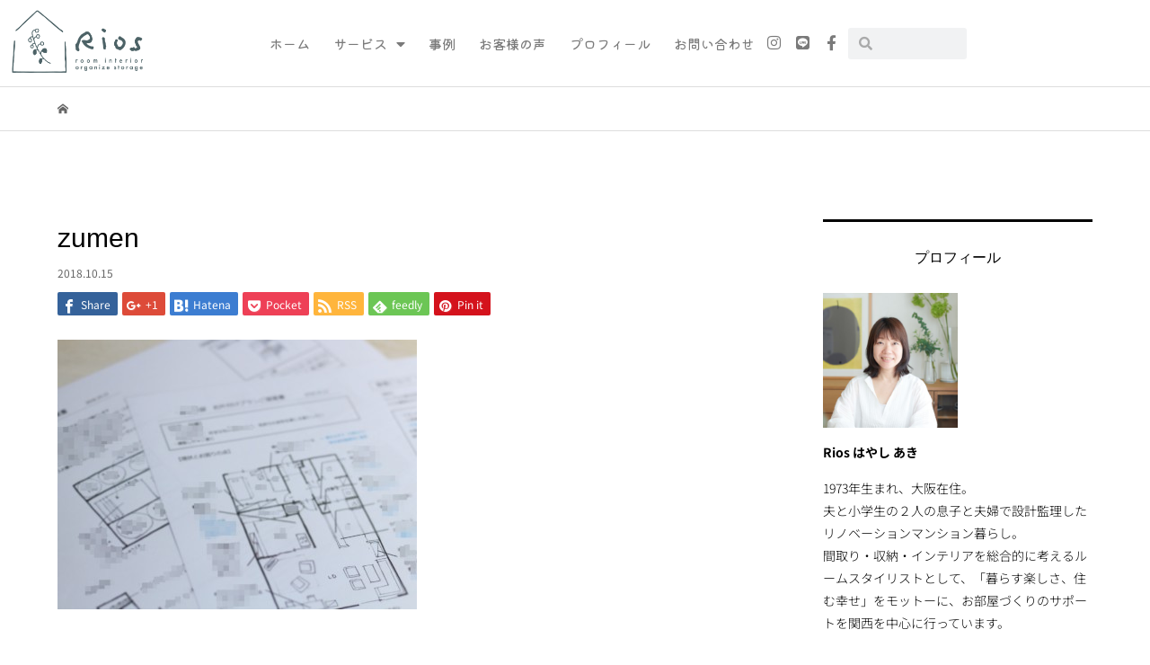

--- FILE ---
content_type: text/html; charset=UTF-8
request_url: https://seiri-diy.com/archives/3320/zumen-2
body_size: 24584
content:
<!DOCTYPE html>
<html lang="ja">
<head>
	<meta charset="UTF-8">
	<meta name="viewport" content="width=device-width, initial-scale=1.0, viewport-fit=cover" />		<title>zumen &#8211; 大阪-整理収納・インテリア・リノベーション　Rios</title>
<meta name='robots' content='max-image-preview:large' />
	<style>img:is([sizes="auto" i], [sizes^="auto," i]) { contain-intrinsic-size: 3000px 1500px }</style>
	<link rel='dns-prefetch' href='//static.addtoany.com' />
<link rel='stylesheet' id='sbi_styles-css' href='https://seiri-diy.com/wp-content/plugins/instagram-feed/css/sbi-styles.min.css?ver=6.10.0' type='text/css' media='all' />
<link rel='stylesheet' id='wp-block-library-css' href='https://seiri-diy.com/wp-includes/css/dist/block-library/style.min.css?ver=6.7.4' type='text/css' media='all' />
<style id='classic-theme-styles-inline-css' type='text/css'>
/*! This file is auto-generated */
.wp-block-button__link{color:#fff;background-color:#32373c;border-radius:9999px;box-shadow:none;text-decoration:none;padding:calc(.667em + 2px) calc(1.333em + 2px);font-size:1.125em}.wp-block-file__button{background:#32373c;color:#fff;text-decoration:none}
</style>
<style id='global-styles-inline-css' type='text/css'>
:root{--wp--preset--aspect-ratio--square: 1;--wp--preset--aspect-ratio--4-3: 4/3;--wp--preset--aspect-ratio--3-4: 3/4;--wp--preset--aspect-ratio--3-2: 3/2;--wp--preset--aspect-ratio--2-3: 2/3;--wp--preset--aspect-ratio--16-9: 16/9;--wp--preset--aspect-ratio--9-16: 9/16;--wp--preset--color--black: #000000;--wp--preset--color--cyan-bluish-gray: #abb8c3;--wp--preset--color--white: #ffffff;--wp--preset--color--pale-pink: #f78da7;--wp--preset--color--vivid-red: #cf2e2e;--wp--preset--color--luminous-vivid-orange: #ff6900;--wp--preset--color--luminous-vivid-amber: #fcb900;--wp--preset--color--light-green-cyan: #7bdcb5;--wp--preset--color--vivid-green-cyan: #00d084;--wp--preset--color--pale-cyan-blue: #8ed1fc;--wp--preset--color--vivid-cyan-blue: #0693e3;--wp--preset--color--vivid-purple: #9b51e0;--wp--preset--gradient--vivid-cyan-blue-to-vivid-purple: linear-gradient(135deg,rgba(6,147,227,1) 0%,rgb(155,81,224) 100%);--wp--preset--gradient--light-green-cyan-to-vivid-green-cyan: linear-gradient(135deg,rgb(122,220,180) 0%,rgb(0,208,130) 100%);--wp--preset--gradient--luminous-vivid-amber-to-luminous-vivid-orange: linear-gradient(135deg,rgba(252,185,0,1) 0%,rgba(255,105,0,1) 100%);--wp--preset--gradient--luminous-vivid-orange-to-vivid-red: linear-gradient(135deg,rgba(255,105,0,1) 0%,rgb(207,46,46) 100%);--wp--preset--gradient--very-light-gray-to-cyan-bluish-gray: linear-gradient(135deg,rgb(238,238,238) 0%,rgb(169,184,195) 100%);--wp--preset--gradient--cool-to-warm-spectrum: linear-gradient(135deg,rgb(74,234,220) 0%,rgb(151,120,209) 20%,rgb(207,42,186) 40%,rgb(238,44,130) 60%,rgb(251,105,98) 80%,rgb(254,248,76) 100%);--wp--preset--gradient--blush-light-purple: linear-gradient(135deg,rgb(255,206,236) 0%,rgb(152,150,240) 100%);--wp--preset--gradient--blush-bordeaux: linear-gradient(135deg,rgb(254,205,165) 0%,rgb(254,45,45) 50%,rgb(107,0,62) 100%);--wp--preset--gradient--luminous-dusk: linear-gradient(135deg,rgb(255,203,112) 0%,rgb(199,81,192) 50%,rgb(65,88,208) 100%);--wp--preset--gradient--pale-ocean: linear-gradient(135deg,rgb(255,245,203) 0%,rgb(182,227,212) 50%,rgb(51,167,181) 100%);--wp--preset--gradient--electric-grass: linear-gradient(135deg,rgb(202,248,128) 0%,rgb(113,206,126) 100%);--wp--preset--gradient--midnight: linear-gradient(135deg,rgb(2,3,129) 0%,rgb(40,116,252) 100%);--wp--preset--font-size--small: 13px;--wp--preset--font-size--medium: 20px;--wp--preset--font-size--large: 36px;--wp--preset--font-size--x-large: 42px;--wp--preset--spacing--20: 0.44rem;--wp--preset--spacing--30: 0.67rem;--wp--preset--spacing--40: 1rem;--wp--preset--spacing--50: 1.5rem;--wp--preset--spacing--60: 2.25rem;--wp--preset--spacing--70: 3.38rem;--wp--preset--spacing--80: 5.06rem;--wp--preset--shadow--natural: 6px 6px 9px rgba(0, 0, 0, 0.2);--wp--preset--shadow--deep: 12px 12px 50px rgba(0, 0, 0, 0.4);--wp--preset--shadow--sharp: 6px 6px 0px rgba(0, 0, 0, 0.2);--wp--preset--shadow--outlined: 6px 6px 0px -3px rgba(255, 255, 255, 1), 6px 6px rgba(0, 0, 0, 1);--wp--preset--shadow--crisp: 6px 6px 0px rgba(0, 0, 0, 1);}:where(.is-layout-flex){gap: 0.5em;}:where(.is-layout-grid){gap: 0.5em;}body .is-layout-flex{display: flex;}.is-layout-flex{flex-wrap: wrap;align-items: center;}.is-layout-flex > :is(*, div){margin: 0;}body .is-layout-grid{display: grid;}.is-layout-grid > :is(*, div){margin: 0;}:where(.wp-block-columns.is-layout-flex){gap: 2em;}:where(.wp-block-columns.is-layout-grid){gap: 2em;}:where(.wp-block-post-template.is-layout-flex){gap: 1.25em;}:where(.wp-block-post-template.is-layout-grid){gap: 1.25em;}.has-black-color{color: var(--wp--preset--color--black) !important;}.has-cyan-bluish-gray-color{color: var(--wp--preset--color--cyan-bluish-gray) !important;}.has-white-color{color: var(--wp--preset--color--white) !important;}.has-pale-pink-color{color: var(--wp--preset--color--pale-pink) !important;}.has-vivid-red-color{color: var(--wp--preset--color--vivid-red) !important;}.has-luminous-vivid-orange-color{color: var(--wp--preset--color--luminous-vivid-orange) !important;}.has-luminous-vivid-amber-color{color: var(--wp--preset--color--luminous-vivid-amber) !important;}.has-light-green-cyan-color{color: var(--wp--preset--color--light-green-cyan) !important;}.has-vivid-green-cyan-color{color: var(--wp--preset--color--vivid-green-cyan) !important;}.has-pale-cyan-blue-color{color: var(--wp--preset--color--pale-cyan-blue) !important;}.has-vivid-cyan-blue-color{color: var(--wp--preset--color--vivid-cyan-blue) !important;}.has-vivid-purple-color{color: var(--wp--preset--color--vivid-purple) !important;}.has-black-background-color{background-color: var(--wp--preset--color--black) !important;}.has-cyan-bluish-gray-background-color{background-color: var(--wp--preset--color--cyan-bluish-gray) !important;}.has-white-background-color{background-color: var(--wp--preset--color--white) !important;}.has-pale-pink-background-color{background-color: var(--wp--preset--color--pale-pink) !important;}.has-vivid-red-background-color{background-color: var(--wp--preset--color--vivid-red) !important;}.has-luminous-vivid-orange-background-color{background-color: var(--wp--preset--color--luminous-vivid-orange) !important;}.has-luminous-vivid-amber-background-color{background-color: var(--wp--preset--color--luminous-vivid-amber) !important;}.has-light-green-cyan-background-color{background-color: var(--wp--preset--color--light-green-cyan) !important;}.has-vivid-green-cyan-background-color{background-color: var(--wp--preset--color--vivid-green-cyan) !important;}.has-pale-cyan-blue-background-color{background-color: var(--wp--preset--color--pale-cyan-blue) !important;}.has-vivid-cyan-blue-background-color{background-color: var(--wp--preset--color--vivid-cyan-blue) !important;}.has-vivid-purple-background-color{background-color: var(--wp--preset--color--vivid-purple) !important;}.has-black-border-color{border-color: var(--wp--preset--color--black) !important;}.has-cyan-bluish-gray-border-color{border-color: var(--wp--preset--color--cyan-bluish-gray) !important;}.has-white-border-color{border-color: var(--wp--preset--color--white) !important;}.has-pale-pink-border-color{border-color: var(--wp--preset--color--pale-pink) !important;}.has-vivid-red-border-color{border-color: var(--wp--preset--color--vivid-red) !important;}.has-luminous-vivid-orange-border-color{border-color: var(--wp--preset--color--luminous-vivid-orange) !important;}.has-luminous-vivid-amber-border-color{border-color: var(--wp--preset--color--luminous-vivid-amber) !important;}.has-light-green-cyan-border-color{border-color: var(--wp--preset--color--light-green-cyan) !important;}.has-vivid-green-cyan-border-color{border-color: var(--wp--preset--color--vivid-green-cyan) !important;}.has-pale-cyan-blue-border-color{border-color: var(--wp--preset--color--pale-cyan-blue) !important;}.has-vivid-cyan-blue-border-color{border-color: var(--wp--preset--color--vivid-cyan-blue) !important;}.has-vivid-purple-border-color{border-color: var(--wp--preset--color--vivid-purple) !important;}.has-vivid-cyan-blue-to-vivid-purple-gradient-background{background: var(--wp--preset--gradient--vivid-cyan-blue-to-vivid-purple) !important;}.has-light-green-cyan-to-vivid-green-cyan-gradient-background{background: var(--wp--preset--gradient--light-green-cyan-to-vivid-green-cyan) !important;}.has-luminous-vivid-amber-to-luminous-vivid-orange-gradient-background{background: var(--wp--preset--gradient--luminous-vivid-amber-to-luminous-vivid-orange) !important;}.has-luminous-vivid-orange-to-vivid-red-gradient-background{background: var(--wp--preset--gradient--luminous-vivid-orange-to-vivid-red) !important;}.has-very-light-gray-to-cyan-bluish-gray-gradient-background{background: var(--wp--preset--gradient--very-light-gray-to-cyan-bluish-gray) !important;}.has-cool-to-warm-spectrum-gradient-background{background: var(--wp--preset--gradient--cool-to-warm-spectrum) !important;}.has-blush-light-purple-gradient-background{background: var(--wp--preset--gradient--blush-light-purple) !important;}.has-blush-bordeaux-gradient-background{background: var(--wp--preset--gradient--blush-bordeaux) !important;}.has-luminous-dusk-gradient-background{background: var(--wp--preset--gradient--luminous-dusk) !important;}.has-pale-ocean-gradient-background{background: var(--wp--preset--gradient--pale-ocean) !important;}.has-electric-grass-gradient-background{background: var(--wp--preset--gradient--electric-grass) !important;}.has-midnight-gradient-background{background: var(--wp--preset--gradient--midnight) !important;}.has-small-font-size{font-size: var(--wp--preset--font-size--small) !important;}.has-medium-font-size{font-size: var(--wp--preset--font-size--medium) !important;}.has-large-font-size{font-size: var(--wp--preset--font-size--large) !important;}.has-x-large-font-size{font-size: var(--wp--preset--font-size--x-large) !important;}
:where(.wp-block-post-template.is-layout-flex){gap: 1.25em;}:where(.wp-block-post-template.is-layout-grid){gap: 1.25em;}
:where(.wp-block-columns.is-layout-flex){gap: 2em;}:where(.wp-block-columns.is-layout-grid){gap: 2em;}
:root :where(.wp-block-pullquote){font-size: 1.5em;line-height: 1.6;}
</style>
<link rel='stylesheet' id='contact-form-7-css' href='https://seiri-diy.com/wp-content/plugins/contact-form-7/includes/css/styles.css?ver=6.1.4' type='text/css' media='all' />
<link rel='stylesheet' id='wpdm-fonticon-css' href='https://seiri-diy.com/wp-content/plugins/download-manager/assets/wpdm-iconfont/css/wpdm-icons.css?ver=6.7.4' type='text/css' media='all' />
<link rel='stylesheet' id='wpdm-front-css' href='https://seiri-diy.com/wp-content/plugins/download-manager/assets/css/front.min.css?ver=3.3.46' type='text/css' media='all' />
<link rel='stylesheet' id='wpdm-front-dark-css' href='https://seiri-diy.com/wp-content/plugins/download-manager/assets/css/front-dark.min.css?ver=3.3.46' type='text/css' media='all' />
<link rel='stylesheet' id='photection-style-css' href='https://seiri-diy.com/wp-content/plugins/photection/public/resources/build/photection.css?ver=1.0.0' type='text/css' media='all' />
<style id='photection-style-inline-css' type='text/css'>

		img {
			-webkit-user-drag: none;
			user-drag: none;
			-webkit-touch-callout: none;
			-webkit-user-select: none;
			-moz-user-select: none;
			-ms-user-select: none;
			user-select: none; 
		}
</style>
<link rel='stylesheet' id='pz-linkcard-css-css' href='//seiri-diy.com/wp-content/uploads/pz-linkcard/style/style.min.css?ver=2.5.8.5' type='text/css' media='all' />
<link rel='stylesheet' id='sb-type-std-css' href='https://seiri-diy.com/wp-content/plugins/speech-bubble/css/sb-type-std.css?ver=6.7.4' type='text/css' media='all' />
<link rel='stylesheet' id='sb-type-fb-css' href='https://seiri-diy.com/wp-content/plugins/speech-bubble/css/sb-type-fb.css?ver=6.7.4' type='text/css' media='all' />
<link rel='stylesheet' id='sb-type-fb-flat-css' href='https://seiri-diy.com/wp-content/plugins/speech-bubble/css/sb-type-fb-flat.css?ver=6.7.4' type='text/css' media='all' />
<link rel='stylesheet' id='sb-type-ln-css' href='https://seiri-diy.com/wp-content/plugins/speech-bubble/css/sb-type-ln.css?ver=6.7.4' type='text/css' media='all' />
<link rel='stylesheet' id='sb-type-ln-flat-css' href='https://seiri-diy.com/wp-content/plugins/speech-bubble/css/sb-type-ln-flat.css?ver=6.7.4' type='text/css' media='all' />
<link rel='stylesheet' id='sb-type-pink-css' href='https://seiri-diy.com/wp-content/plugins/speech-bubble/css/sb-type-pink.css?ver=6.7.4' type='text/css' media='all' />
<link rel='stylesheet' id='sb-type-rtail-css' href='https://seiri-diy.com/wp-content/plugins/speech-bubble/css/sb-type-rtail.css?ver=6.7.4' type='text/css' media='all' />
<link rel='stylesheet' id='sb-type-drop-css' href='https://seiri-diy.com/wp-content/plugins/speech-bubble/css/sb-type-drop.css?ver=6.7.4' type='text/css' media='all' />
<link rel='stylesheet' id='sb-type-think-css' href='https://seiri-diy.com/wp-content/plugins/speech-bubble/css/sb-type-think.css?ver=6.7.4' type='text/css' media='all' />
<link rel='stylesheet' id='sb-no-br-css' href='https://seiri-diy.com/wp-content/plugins/speech-bubble/css/sb-no-br.css?ver=6.7.4' type='text/css' media='all' />
<link rel='stylesheet' id='tcd-maps-css' href='https://seiri-diy.com/wp-content/plugins/tcd-google-maps/admin.css?ver=6.7.4' type='text/css' media='all' />
<link rel='stylesheet' id='bloom-style-css' href='https://seiri-diy.com/wp-content/themes/bloom_tcd053/style.css?ver=1.1.3' type='text/css' media='all' />
<link rel='stylesheet' id='bloom-responsive-css' href='https://seiri-diy.com/wp-content/themes/bloom_tcd053/responsive.css?ver=1.1.3' type='text/css' media='all' />
<link rel='stylesheet' id='elementor-frontend-css' href='https://seiri-diy.com/wp-content/plugins/elementor/assets/css/frontend.min.css?ver=3.34.2' type='text/css' media='all' />
<style id='elementor-frontend-inline-css' type='text/css'>
.elementor-kit-5999{--e-global-color-primary:#5E646C;--e-global-color-secondary:#54595F;--e-global-color-text:#7A7A7A;--e-global-color-accent:#BFD5A8;--e-global-color-e928ba1:#5E646C;--e-global-color-ec4bd99:#F1F1F1;--e-global-color-29aec72:#EFB57AE6;--e-global-color-b869734:#FFFFFF;--e-global-color-125ab5d:#CADABF;--e-global-typography-primary-font-size:15px;--e-global-typography-primary-font-weight:300;--e-global-typography-primary-line-height:1.7em;--e-global-typography-secondary-font-size:14px;--e-global-typography-secondary-font-weight:300;--e-global-typography-text-font-size:14px;--e-global-typography-text-font-weight:300;--e-global-typography-text-line-height:1.7em;--e-global-typography-text-letter-spacing:0.5px;--e-global-typography-accent-font-weight:300;font-family:"Noto Sans JP", Sans-serif;font-size:15px;font-weight:300;}.elementor-kit-5999 e-page-transition{background-color:#FFBC7D;}.elementor-kit-5999 p{margin-block-end:15px;}.elementor-section.elementor-section-boxed > .elementor-container{max-width:1080px;}.e-con{--container-max-width:1080px;}.elementor-widget:not(:last-child){margin-block-end:0px;}.elementor-element{--widgets-spacing:0px 0px;--widgets-spacing-row:0px;--widgets-spacing-column:0px;}{}h1.entry-title{display:var(--page-title-display);}@media(max-width:1024px){.elementor-section.elementor-section-boxed > .elementor-container{max-width:1024px;}.e-con{--container-max-width:1024px;}}@media(max-width:767px){.elementor-section.elementor-section-boxed > .elementor-container{max-width:767px;}.e-con{--container-max-width:767px;}}/* Start custom CSS */@media screen and (min-width: 680px){   
  .pc { display:inline; }
  .sp { display:none; }
}
@media screen and (max-width: 680px){   
  .pc { display:none; }
  .sp { display:inline; }
}

.moji{
 font-weight: 300;   
}

.wp-block-gallery .blocks-gallery-item {
flex-grow: 0;
}/* End custom CSS */
.elementor-6634 .elementor-element.elementor-element-48962bea:not(.elementor-motion-effects-element-type-background), .elementor-6634 .elementor-element.elementor-element-48962bea > .elementor-motion-effects-container > .elementor-motion-effects-layer{background-color:#FFFFFFE3;}.elementor-6634 .elementor-element.elementor-element-48962bea{transition:background 0.3s, border 0.3s, border-radius 0.3s, box-shadow 0.3s;}.elementor-6634 .elementor-element.elementor-element-48962bea > .elementor-background-overlay{transition:background 0.3s, border-radius 0.3s, opacity 0.3s;}.pp-tooltip.pp-tooltip-{{ID}} .pp-tooltip-content{font-weight:var( --e-global-typography-accent-font-weight );}.elementor-widget-image .widget-image-caption{color:var( --e-global-color-text );font-size:var( --e-global-typography-text-font-size );font-weight:var( --e-global-typography-text-font-weight );line-height:var( --e-global-typography-text-line-height );letter-spacing:var( --e-global-typography-text-letter-spacing );}.elementor-bc-flex-widget .elementor-6634 .elementor-element.elementor-element-42ae3cf3.elementor-column .elementor-widget-wrap{align-items:center;}.elementor-6634 .elementor-element.elementor-element-42ae3cf3.elementor-column.elementor-element[data-element_type="column"] > .elementor-widget-wrap.elementor-element-populated{align-content:center;align-items:center;}.elementor-6634 .elementor-element.elementor-element-42ae3cf3 > .elementor-element-populated{padding:0px 0px 0px 0px;}.elementor-6634 .elementor-element.elementor-element-516bef6f{margin-top:0px;margin-bottom:0px;}.elementor-bc-flex-widget .elementor-6634 .elementor-element.elementor-element-5c0dd2d.elementor-column .elementor-widget-wrap{align-items:center;}.elementor-6634 .elementor-element.elementor-element-5c0dd2d.elementor-column.elementor-element[data-element_type="column"] > .elementor-widget-wrap.elementor-element-populated{align-content:center;align-items:center;}.elementor-6634 .elementor-element.elementor-element-5c0dd2d > .elementor-element-populated{padding:0px 0px 0px 0px;}.elementor-widget-pp-advanced-menu .pp-advanced-menu--main .pp-menu-item{color:var( --e-global-color-text );fill:var( --e-global-color-text );}.elementor-widget-pp-advanced-menu .pp-advanced-menu--main .pp-menu-item:hover,
					.elementor-widget-pp-advanced-menu .pp-advanced-menu--main .pp-menu-item.pp-menu-item-active,
					.elementor-widget-pp-advanced-menu .pp-advanced-menu--main .pp-menu-item.highlighted,
					.elementor-widget-pp-advanced-menu .pp-advanced-menu--main .pp-menu-item:focus{color:var( --e-global-color-accent );fill:var( --e-global-color-accent );}.elementor-widget-pp-advanced-menu .pp-advanced-menu--main:not(.pp--pointer-framed) .pp-menu-item:before,
					.elementor-widget-pp-advanced-menu .pp-advanced-menu--main:not(.pp--pointer-framed) .pp-menu-item:after{background-color:var( --e-global-color-accent );}.elementor-widget-pp-advanced-menu .pp--pointer-framed .pp-menu-item:before,
					.elementor-widget-pp-advanced-menu .pp--pointer-framed .pp-menu-item:after{border-color:var( --e-global-color-accent );}.elementor-widget-pp-advanced-menu .pp--pointer-brackets .pp-menu-item:before,
					.elementor-widget-pp-advanced-menu .pp--pointer-brackets .pp-menu-item:after{color:var( --e-global-color-accent );}.elementor-widget-pp-advanced-menu{--pp-nav-menu-divider-color:var( --e-global-color-text );}.elementor-widget-pp-advanced-menu .pp-menu-toggle .pp-menu-toggle-label{font-size:var( --e-global-typography-primary-font-size );font-weight:var( --e-global-typography-primary-font-weight );line-height:var( --e-global-typography-primary-line-height );}.elementor-widget-pp-advanced-menu .pp-advanced-menu--dropdown .pp-menu-item, .elementor-widget-pp-advanced-menu .pp-advanced-menu--dropdown .pp-sub-item, .pp-advanced-menu--dropdown.pp-advanced-menu__container.pp-menu-{{ID}} .sub-menu .pp-menu-item, .pp-advanced-menu--dropdown.pp-advanced-menu__container.pp-menu-{{ID}} .sub-menu .pp-sub-item{font-weight:var( --e-global-typography-accent-font-weight );}.elementor-6634 .elementor-element.elementor-element-bf27d4d .pp-menu-toggle{margin:0 auto;}.elementor-6634 .elementor-element.elementor-element-bf27d4d .pp-advanced-menu--main .pp-menu-item{color:#7A7A7A;fill:#7A7A7A;padding-left:13px;padding-right:13px;padding-top:5px;padding-bottom:5px;}.elementor-6634 .elementor-element.elementor-element-bf27d4d .pp-advanced-menu--main .pp-menu-item:hover,
					.elementor-6634 .elementor-element.elementor-element-bf27d4d .pp-advanced-menu--main .pp-menu-item.pp-menu-item-active,
					.elementor-6634 .elementor-element.elementor-element-bf27d4d .pp-advanced-menu--main .pp-menu-item.highlighted,
					.elementor-6634 .elementor-element.elementor-element-bf27d4d .pp-advanced-menu--main .pp-menu-item:focus{color:#54595F;fill:#54595F;}.elementor-6634 .elementor-element.elementor-element-bf27d4d .pp-advanced-menu--main .pp-menu-item.pp-menu-item-active, .elementor-6634 .elementor-element.elementor-element-bf27d4d .pp-advanced-menu--main .menu-item.current-menu-ancestor .pp-menu-item{color:#7A7A7A;fill:#7A7A7A;}.elementor-6634 .elementor-element.elementor-element-bf27d4d .pp-advanced-menu--main .pp-advanced-menu--dropdown, .elementor-6634 .elementor-element.elementor-element-bf27d4d .pp-advanced-menu--type-default .pp-advanced-menu--dropdown{background-color:#F1F1F1E8;}.elementor-6634 .elementor-element.elementor-element-bf27d4d .pp-advanced-menu--main .pp-advanced-menu--dropdown a:hover, .elementor-6634 .elementor-element.elementor-element-bf27d4d .pp-advanced-menu--type-default .pp-advanced-menu--dropdown.pp-menu-default a:hover, .elementor-6634 .elementor-element.elementor-element-bf27d4d .pp-menu-toggle:hover{color:var( --e-global-color-secondary );fill:var( --e-global-color-secondary );}.elementor-6634 .elementor-element.elementor-element-bf27d4d .pp-advanced-menu--main .pp-advanced-menu--dropdown a:hover,
					.elementor-6634 .elementor-element.elementor-element-bf27d4d .pp-advanced-menu--main:not(.pp-advanced-menu--layout-expanded) .pp-advanced-menu--dropdown a.highlighted, .elementor-6634 .elementor-element.elementor-element-bf27d4d .pp-advanced-menu--type-default .pp-advanced-menu--dropdown.pp-menu-default a:hover,
					.elementor-6634 .elementor-element.elementor-element-bf27d4d .pp-advanced-menu--type-default .pp-advanced-menu--dropdown.pp-menu-default a.highlighted{background-color:#E4E4E4ED;}.elementor-6634 .elementor-element.elementor-element-bf27d4d .pp-advanced-menu--main .pp-advanced-menu--dropdown{min-width:200px;}.elementor-6634 .elementor-element.elementor-element-bf27d4d .pp-advanced-menu--main .pp-advanced-menu--dropdown li:not(:last-child), .elementor-6634 .elementor-element.elementor-element-bf27d4d .pp-advanced-menu--type-default .pp-advanced-menu--dropdown.pp-menu-default li:not(:last-child){border-style:solid;border-color:#FFFFFF;border-bottom-width:1px;}.elementor-6634 .elementor-element.elementor-element-bf27d4d .pp-advanced-menu--main > .pp-advanced-menu > li > .pp-advanced-menu--dropdown, .elementor-6634 .elementor-element.elementor-element-bf27d4d .pp-advanced-menu--type-default .pp-advanced-menu__container.pp-advanced-menu--dropdown{margin-top:10px !important;}.elementor-6634 .elementor-element.elementor-element-bf27d4d .pp-advanced-menu .pp-menu-item, .elementor-6634 .elementor-element.elementor-element-bf27d4d .pp-advanced-menu-main-wrapper.pp-advanced-menu--type-full-screen .pp-advanced-menu--dropdown .pp-menu-item, .pp-advanced-menu--dropdown.pp-advanced-menu__container.pp-menu-bf27d4d .pp-menu-item{font-family:"Kiwi Maru", Sans-serif;font-size:15px;font-weight:500;}.elementor-6634 .elementor-element.elementor-element-bf27d4d .pp-advanced-menu--dropdown .pp-menu-item, .elementor-6634 .elementor-element.elementor-element-bf27d4d .pp-advanced-menu--dropdown .pp-sub-item, .pp-advanced-menu--dropdown.pp-advanced-menu__container.pp-menu-bf27d4d .sub-menu .pp-menu-item, .pp-advanced-menu--dropdown.pp-advanced-menu__container.pp-menu-bf27d4d .sub-menu .pp-sub-item{font-family:"Kiwi Maru", Sans-serif;}.elementor-bc-flex-widget .elementor-6634 .elementor-element.elementor-element-7e701210.elementor-column .elementor-widget-wrap{align-items:center;}.elementor-6634 .elementor-element.elementor-element-7e701210.elementor-column.elementor-element[data-element_type="column"] > .elementor-widget-wrap.elementor-element-populated{align-content:center;align-items:center;}.elementor-6634 .elementor-element.elementor-element-7e701210 > .elementor-element-populated{padding:0px 0px 0px 0px;}.elementor-6634 .elementor-element.elementor-element-5b033eb4{--grid-template-columns:repeat(0, auto);--icon-size:17px;--grid-column-gap:12px;--grid-row-gap:0px;}.elementor-6634 .elementor-element.elementor-element-5b033eb4 .elementor-widget-container{text-align:left;}.elementor-6634 .elementor-element.elementor-element-5b033eb4 > .elementor-widget-container{margin:0px 0px 0px 0px;}.elementor-6634 .elementor-element.elementor-element-5b033eb4 .elementor-social-icon{background-color:#FFFFFF00;--icon-padding:0em;}.elementor-6634 .elementor-element.elementor-element-5b033eb4 .elementor-social-icon i{color:var( --e-global-color-text );}.elementor-6634 .elementor-element.elementor-element-5b033eb4 .elementor-social-icon svg{fill:var( --e-global-color-text );}.elementor-6634 .elementor-element.elementor-element-5b033eb4 .elementor-social-icon:hover i{color:#363636;}.elementor-6634 .elementor-element.elementor-element-5b033eb4 .elementor-social-icon:hover svg{fill:#363636;}.elementor-bc-flex-widget .elementor-6634 .elementor-element.elementor-element-5c4671e.elementor-column .elementor-widget-wrap{align-items:center;}.elementor-6634 .elementor-element.elementor-element-5c4671e.elementor-column.elementor-element[data-element_type="column"] > .elementor-widget-wrap.elementor-element-populated{align-content:center;align-items:center;}.elementor-6634 .elementor-element.elementor-element-5c4671e > .elementor-element-populated{padding:0px 0px 0px 0px;}.pp-offcanvas-content.pp-offcanvas-bcf14a1{background-color:#FFFFFFE6;}#pp-offcanvas-bcf14a1{width:300px;}#pp-offcanvas-bcf14a1.pp-offcanvas-top, #pp-offcanvas-bcf14a1.pp-offcanvas-bottom{width:100%;height:300px;}.pp-offcanvas-content-reveal.pp-offcanvas-open.pp-offcanvas-bcf14a1-open.pp-offcanvas-left .pp-offcanvas-container,
                    .pp-offcanvas-content-push.pp-offcanvas-open.pp-offcanvas-bcf14a1-open.pp-offcanvas-left .pp-offcanvas-container,
                    .pp-offcanvas-content-slide-along.pp-offcanvas-open.pp-offcanvas-bcf14a1-open.pp-offcanvas-left .pp-offcanvas-container{transform:translate3d(300px, 0, 0);}.pp-offcanvas-content-reveal.pp-offcanvas-open.pp-offcanvas-bcf14a1-open.pp-offcanvas-right .pp-offcanvas-container,
                    .pp-offcanvas-content-push.pp-offcanvas-open.pp-offcanvas-bcf14a1-open.pp-offcanvas-right .pp-offcanvas-container,
                    .pp-offcanvas-content-slide-along.pp-offcanvas-open.pp-offcanvas-bcf14a1-open.pp-offcanvas-right .pp-offcanvas-container{transform:translate3d(-300px, 0, 0);}.pp-offcanvas-content-reveal.pp-offcanvas-open.pp-offcanvas-bcf14a1-open.pp-offcanvas-top .pp-offcanvas-container,
                    .pp-offcanvas-content-push.pp-offcanvas-open.pp-offcanvas-bcf14a1-open.pp-offcanvas-top .pp-offcanvas-container,
                    .pp-offcanvas-content-slide-along.pp-offcanvas-open.pp-offcanvas-bcf14a1-open.pp-offcanvas-top .pp-offcanvas-container{transform:translate3d(0, 300px, 0);}.pp-offcanvas-content-reveal.pp-offcanvas-open.pp-offcanvas-bcf14a1-open.pp-offcanvas-bottom .pp-offcanvas-container,
                    .pp-offcanvas-content-push.pp-offcanvas-open.pp-offcanvas-bcf14a1-open.pp-offcanvas-bottom .pp-offcanvas-container,
                    .pp-offcanvas-content-slide-along.pp-offcanvas-open.pp-offcanvas-bcf14a1-open.pp-offcanvas-bottom .pp-offcanvas-container{transform:translate3d(0, -300px, 0);}.elementor-6634 .elementor-element.elementor-element-bcf14a1 .pp-offcanvas-toggle-wrap{text-align:right;}.elementor-6634 .elementor-element.elementor-element-bcf14a1 .pp-offcanvas-toggle{color:#5E646C;}.elementor-6634 .elementor-element.elementor-element-bcf14a1 .pp-offcanvas-toggle svg{fill:#5E646C;}.elementor-6634 .elementor-element.elementor-element-bcf14a1 .pp-hamburger-inner, .elementor-6634 .elementor-element.elementor-element-bcf14a1 .pp-hamburger-inner::before, .elementor-6634 .elementor-element.elementor-element-bcf14a1 .pp-hamburger-inner::after{background-color:#5E646C;}.elementor-6634 .elementor-element.elementor-element-bcf14a1 .pp-hamburger-box{font-size:0.7em;}.pp-offcanvas-close-bcf14a1{color:#BADAA7;}.pp-offcanvas-close-bcf14a1 svg{fill:#BADAA7;}.pp-offcanvas-bcf14a1 .pp-offcanvas-close-bcf14a1{font-size:28px;}.elementor-widget-search-form input[type="search"].elementor-search-form__input{font-size:var( --e-global-typography-text-font-size );font-weight:var( --e-global-typography-text-font-weight );line-height:var( --e-global-typography-text-line-height );letter-spacing:var( --e-global-typography-text-letter-spacing );}.elementor-widget-search-form .elementor-search-form__input,
					.elementor-widget-search-form .elementor-search-form__icon,
					.elementor-widget-search-form .elementor-lightbox .dialog-lightbox-close-button,
					.elementor-widget-search-form .elementor-lightbox .dialog-lightbox-close-button:hover,
					.elementor-widget-search-form.elementor-search-form--skin-full_screen input[type="search"].elementor-search-form__input{color:var( --e-global-color-text );fill:var( --e-global-color-text );}.elementor-widget-search-form .elementor-search-form__submit{font-size:var( --e-global-typography-text-font-size );font-weight:var( --e-global-typography-text-font-weight );line-height:var( --e-global-typography-text-line-height );letter-spacing:var( --e-global-typography-text-letter-spacing );background-color:var( --e-global-color-secondary );}.elementor-6634 .elementor-element.elementor-element-71539c5d .elementor-search-form__container{min-height:35px;}.elementor-6634 .elementor-element.elementor-element-71539c5d .elementor-search-form__submit{min-width:35px;}body:not(.rtl) .elementor-6634 .elementor-element.elementor-element-71539c5d .elementor-search-form__icon{padding-left:calc(35px / 3);}body.rtl .elementor-6634 .elementor-element.elementor-element-71539c5d .elementor-search-form__icon{padding-right:calc(35px / 3);}.elementor-6634 .elementor-element.elementor-element-71539c5d .elementor-search-form__input, .elementor-6634 .elementor-element.elementor-element-71539c5d.elementor-search-form--button-type-text .elementor-search-form__submit{padding-left:calc(35px / 3);padding-right:calc(35px / 3);}.elementor-6634 .elementor-element.elementor-element-71539c5d:not(.elementor-search-form--skin-full_screen) .elementor-search-form__container{border-radius:3px;}.elementor-6634 .elementor-element.elementor-element-71539c5d.elementor-search-form--skin-full_screen input[type="search"].elementor-search-form__input{border-radius:3px;}.elementor-theme-builder-content-area{height:400px;}.elementor-location-header:before, .elementor-location-footer:before{content:"";display:table;clear:both;}@media(max-width:1024px){.elementor-6634 .elementor-element.elementor-element-546348df > .elementor-element-populated{padding:8px 0px 8px 15px;}.elementor-widget-image .widget-image-caption{font-size:var( --e-global-typography-text-font-size );line-height:var( --e-global-typography-text-line-height );letter-spacing:var( --e-global-typography-text-letter-spacing );}.elementor-6634 .elementor-element.elementor-element-2f969a01{text-align:start;}.elementor-6634 .elementor-element.elementor-element-2f969a01 img{width:130px;}.elementor-widget-pp-advanced-menu .pp-menu-toggle .pp-menu-toggle-label{font-size:var( --e-global-typography-primary-font-size );line-height:var( --e-global-typography-primary-line-height );}.elementor-6634 .elementor-element.elementor-element-5b033eb4 .elementor-widget-container{text-align:right;}.elementor-bc-flex-widget .elementor-6634 .elementor-element.elementor-element-5c4671e.elementor-column .elementor-widget-wrap{align-items:center;}.elementor-6634 .elementor-element.elementor-element-5c4671e.elementor-column.elementor-element[data-element_type="column"] > .elementor-widget-wrap.elementor-element-populated{align-content:center;align-items:center;}.elementor-6634 .elementor-element.elementor-element-bcf14a1 > .elementor-widget-container{margin:0px 18px 0px 0px;}.elementor-6634 .elementor-element.elementor-element-bcf14a1 .pp-offcanvas-toggle-wrap{text-align:right;}.elementor-widget-search-form input[type="search"].elementor-search-form__input{font-size:var( --e-global-typography-text-font-size );line-height:var( --e-global-typography-text-line-height );letter-spacing:var( --e-global-typography-text-letter-spacing );}.elementor-widget-search-form .elementor-search-form__submit{font-size:var( --e-global-typography-text-font-size );line-height:var( --e-global-typography-text-line-height );letter-spacing:var( --e-global-typography-text-letter-spacing );}}@media(min-width:768px){.elementor-6634 .elementor-element.elementor-element-546348df{width:16%;}.elementor-6634 .elementor-element.elementor-element-42ae3cf3{width:84%;}.elementor-6634 .elementor-element.elementor-element-5c0dd2d{width:75%;}.elementor-6634 .elementor-element.elementor-element-7e701210{width:10%;}.elementor-6634 .elementor-element.elementor-element-5c4671e{width:14.555%;}}@media(max-width:1024px) and (min-width:768px){.elementor-6634 .elementor-element.elementor-element-546348df{width:65%;}.elementor-6634 .elementor-element.elementor-element-42ae3cf3{width:35%;}.elementor-6634 .elementor-element.elementor-element-5c0dd2d{width:30%;}.elementor-6634 .elementor-element.elementor-element-7e701210{width:40%;}.elementor-6634 .elementor-element.elementor-element-5c4671e{width:30%;}}@media(max-width:767px){.elementor-6634 .elementor-element.elementor-element-546348df{width:40%;}.elementor-widget-image .widget-image-caption{font-size:var( --e-global-typography-text-font-size );line-height:var( --e-global-typography-text-line-height );letter-spacing:var( --e-global-typography-text-letter-spacing );}.elementor-6634 .elementor-element.elementor-element-42ae3cf3{width:60%;}.elementor-6634 .elementor-element.elementor-element-42ae3cf3 > .elementor-element-populated{margin:0px 0px 0px 0px;--e-column-margin-right:0px;--e-column-margin-left:0px;padding:0px 0px 0px 0px;}.elementor-6634 .elementor-element.elementor-element-5c0dd2d{width:25%;}.elementor-widget-pp-advanced-menu .pp-menu-toggle .pp-menu-toggle-label{font-size:var( --e-global-typography-primary-font-size );line-height:var( --e-global-typography-primary-line-height );}.elementor-6634 .elementor-element.elementor-element-7e701210{width:70%;}.elementor-bc-flex-widget .elementor-6634 .elementor-element.elementor-element-7e701210.elementor-column .elementor-widget-wrap{align-items:center;}.elementor-6634 .elementor-element.elementor-element-7e701210.elementor-column.elementor-element[data-element_type="column"] > .elementor-widget-wrap.elementor-element-populated{align-content:center;align-items:center;}.elementor-6634 .elementor-element.elementor-element-7e701210 > .elementor-element-populated{margin:0px 0px 0px 0px;--e-column-margin-right:0px;--e-column-margin-left:0px;padding:0px 0px 0px 0px;}.elementor-6634 .elementor-element.elementor-element-5b033eb4 .elementor-widget-container{text-align:right;}.elementor-6634 .elementor-element.elementor-element-5b033eb4{--grid-column-gap:8px;}.elementor-6634 .elementor-element.elementor-element-5c4671e{width:30%;}.elementor-bc-flex-widget .elementor-6634 .elementor-element.elementor-element-5c4671e.elementor-column .elementor-widget-wrap{align-items:center;}.elementor-6634 .elementor-element.elementor-element-5c4671e.elementor-column.elementor-element[data-element_type="column"] > .elementor-widget-wrap.elementor-element-populated{align-content:center;align-items:center;}.elementor-6634 .elementor-element.elementor-element-5c4671e > .elementor-element-populated{padding:0px 0px 0px 15px;}.elementor-6634 .elementor-element.elementor-element-bcf14a1 > .elementor-widget-container{margin:0px 0px 0px 0px;padding:0px 0px 0px 0px;}.elementor-6634 .elementor-element.elementor-element-bcf14a1 .pp-offcanvas-toggle-wrap{text-align:center;}.elementor-6634 .elementor-element.elementor-element-bcf14a1 .pp-hamburger-box{font-size:0.6em;}.pp-offcanvas-bcf14a1 .pp-offcanvas-close-bcf14a1{font-size:20px;}.elementor-widget-search-form input[type="search"].elementor-search-form__input{font-size:var( --e-global-typography-text-font-size );line-height:var( --e-global-typography-text-line-height );letter-spacing:var( --e-global-typography-text-letter-spacing );}.elementor-widget-search-form .elementor-search-form__submit{font-size:var( --e-global-typography-text-font-size );line-height:var( --e-global-typography-text-line-height );letter-spacing:var( --e-global-typography-text-letter-spacing );}}
.elementor-6630 .elementor-element.elementor-element-49ee7f78:not(.elementor-motion-effects-element-type-background), .elementor-6630 .elementor-element.elementor-element-49ee7f78 > .elementor-motion-effects-container > .elementor-motion-effects-layer{background-color:#F1F1F18A;}.elementor-6630 .elementor-element.elementor-element-49ee7f78{transition:background 0.3s, border 0.3s, border-radius 0.3s, box-shadow 0.3s;margin-top:50px;margin-bottom:0px;padding:25px 0px 10px 0px;}.elementor-6630 .elementor-element.elementor-element-49ee7f78 > .elementor-background-overlay{transition:background 0.3s, border-radius 0.3s, opacity 0.3s;}.pp-tooltip.pp-tooltip-{{ID}} .pp-tooltip-content{font-weight:var( --e-global-typography-accent-font-weight );}.elementor-widget-image .widget-image-caption{color:var( --e-global-color-text );font-size:var( --e-global-typography-text-font-size );font-weight:var( --e-global-typography-text-font-weight );line-height:var( --e-global-typography-text-line-height );letter-spacing:var( --e-global-typography-text-letter-spacing );}.elementor-6630 .elementor-element.elementor-element-5df4b30a{text-align:center;}.elementor-6630 .elementor-element.elementor-element-5df4b30a img{width:145px;}.elementor-widget-pp-icon-list .pp-list-items:not(.pp-inline-items) li:not(:last-child){border-bottom-color:var( --e-global-color-text );}.elementor-widget-pp-icon-list .pp-list-items.pp-inline-items li:not(:last-child){border-right-color:var( --e-global-color-text );}.elementor-widget-pp-icon-list .pp-list-items .pp-icon-list-icon{color:var( --e-global-color-primary );}.elementor-widget-pp-icon-list .pp-list-items .pp-icon-list-icon svg{fill:var( --e-global-color-primary );}.elementor-widget-pp-icon-list .pp-icon-list-item:hover .pp-icon-wrapper{border-color:var( --e-global-color-secondary );}.elementor-widget-pp-icon-list .pp-icon-list-text{color:var( --e-global-color-secondary );font-size:var( --e-global-typography-text-font-size );font-weight:var( --e-global-typography-text-font-weight );line-height:var( --e-global-typography-text-line-height );letter-spacing:var( --e-global-typography-text-letter-spacing );}.elementor-6630 .elementor-element.elementor-element-71a3c3cc > .elementor-widget-container{margin:30px 0px 0px 0px;}.elementor-6630 .elementor-element.elementor-element-71a3c3cc .pp-list-items:not(.pp-inline-items) li:not(:last-child){margin-bottom:0px;border-bottom-style:solid;border-bottom-width:1px;border-bottom-color:#ddd;}body:not(.rtl) .elementor-6630 .elementor-element.elementor-element-71a3c3cc .pp-list-items.pp-inline-items li:not(:last-child){margin-right:0px;}body.rtl .elementor-6630 .elementor-element.elementor-element-71a3c3cc .pp-list-items.pp-inline-items li:not(:last-child){margin-left:0px;}.elementor-6630 .elementor-element.elementor-element-71a3c3cc .pp-list-items li{padding:2px 15px 2px 15px;}.elementor-6630 .elementor-element.elementor-element-71a3c3cc.pp-icon-list-traditional .pp-list-items li, .elementor-6630 .elementor-element.elementor-element-71a3c3cc.pp-icon-list-inline .pp-list-items{justify-content:center;}.elementor-6630 .elementor-element.elementor-element-71a3c3cc .pp-list-items.pp-inline-items li:not(:last-child){border-right-style:solid;border-right-width:1px;border-right-color:#ddd;}.elementor-6630 .elementor-element.elementor-element-71a3c3cc .pp-list-container .pp-list-items li{align-items:center;}.elementor-6630 .elementor-element.elementor-element-71a3c3cc .pp-list-items .pp-icon-list-icon{font-size:14px;line-height:14px;height:14px;width:14px;}.elementor-6630 .elementor-element.elementor-element-71a3c3cc .pp-list-items .pp-icon-list-image img{width:14px;}body:not(.rtl) .elementor-6630 .elementor-element.elementor-element-71a3c3cc.pp-icon-left .pp-list-items .pp-icon-wrapper{margin-right:0px;}body.rtl .elementor-6630 .elementor-element.elementor-element-71a3c3cc.pp-icon-left .pp-list-items .pp-icon-wrapper{margin-left:0px;}.elementor-6630 .elementor-element.elementor-element-71a3c3cc.pp-icon-right .pp-list-items .pp-icon-wrapper{margin-left:0px;}.elementor-6630 .elementor-element.elementor-element-71a3c3cc .pp-icon-wrapper{top:0px;}.elementor-6630 .elementor-element.elementor-element-71a3c3cc .pp-icon-list-text{color:#5E646C;font-family:"Noto Sans JP", Sans-serif;font-size:12px;font-weight:300;line-height:1.7em;}.elementor-6630 .elementor-element.elementor-element-71a3c3cc .pp-icon-list-item:hover .pp-icon-list-text{color:#161616;}.elementor-6630 .elementor-element.elementor-element-2c114810 > .elementor-container{max-width:980px;}.elementor-6630 .elementor-element.elementor-element-2c114810{margin-top:40px;margin-bottom:0px;}.elementor-6630 .elementor-element.elementor-element-4fce0813 > .elementor-element-populated{padding:0px 15px 0px 15px;}.elementor-6630 .elementor-element.elementor-element-3bf096bb img{width:100%;box-shadow:3px 3px 2px 0px rgba(0, 0, 0, 0.2);}.elementor-widget-heading .elementor-heading-title{font-size:var( --e-global-typography-primary-font-size );font-weight:var( --e-global-typography-primary-font-weight );line-height:var( --e-global-typography-primary-line-height );color:var( --e-global-color-primary );}.elementor-6630 .elementor-element.elementor-element-7aa77 > .elementor-widget-container{margin:10px 0px 0px 0px;}.elementor-6630 .elementor-element.elementor-element-7aa77{text-align:center;}.elementor-6630 .elementor-element.elementor-element-7aa77 .elementor-heading-title{font-family:"Noto Sans JP", Sans-serif;font-size:12px;font-weight:300;line-height:1.4em;letter-spacing:0px;}.elementor-6630 .elementor-element.elementor-element-260d9c96 > .elementor-widget-container{margin:5px 0px 0px 0px;}.elementor-6630 .elementor-element.elementor-element-260d9c96 .elementor-heading-title{font-family:"Noto Sans JP", Sans-serif;font-size:14px;font-weight:300;line-height:1.4em;letter-spacing:0.4px;}.elementor-6630 .elementor-element.elementor-element-3bef9d57 > .elementor-element-populated{padding:0px 15px 0px 15px;}.elementor-6630 .elementor-element.elementor-element-44b8728f img{width:100%;box-shadow:3px 3px 2px 0px rgba(0, 0, 0, 0.2);}.elementor-6630 .elementor-element.elementor-element-59fb0147 > .elementor-widget-container{margin:10px 0px 0px 0px;}.elementor-6630 .elementor-element.elementor-element-59fb0147{text-align:center;}.elementor-6630 .elementor-element.elementor-element-59fb0147 .elementor-heading-title{font-family:"Noto Sans JP", Sans-serif;font-size:12px;font-weight:300;line-height:1.4em;letter-spacing:0.4px;}.elementor-6630 .elementor-element.elementor-element-4c567d02 > .elementor-element-populated{padding:0px 15px 0px 15px;}.elementor-6630 .elementor-element.elementor-element-aa3f34d img{width:100%;box-shadow:3px 3px 2px 0px rgba(0, 0, 0, 0.2);}.elementor-6630 .elementor-element.elementor-element-7a7955b3 > .elementor-widget-container{margin:10px 0px 0px 0px;}.elementor-6630 .elementor-element.elementor-element-7a7955b3{text-align:center;}.elementor-6630 .elementor-element.elementor-element-7a7955b3 .elementor-heading-title{font-family:"Noto Sans JP", Sans-serif;font-size:12px;font-weight:300;line-height:1.4em;letter-spacing:0.4px;}.elementor-6630 .elementor-element.elementor-element-3802e341 .pp-list-items li{background-image:url("https://seiri-diy.com/wp-content/uploads/2021/09/haikei.png");background-position:center left;background-repeat:no-repeat;background-size:auto;padding:0px 0px 0px 30px;}.elementor-6630 .elementor-element.elementor-element-3802e341 > .elementor-widget-container{margin:10px 0px 0px 0px;}.elementor-6630 .elementor-element.elementor-element-3802e341.pp-icon-list-traditional .pp-list-items li, .elementor-6630 .elementor-element.elementor-element-3802e341.pp-icon-list-inline .pp-list-items{justify-content:flex-start;}.elementor-6630 .elementor-element.elementor-element-3802e341 .pp-list-container .pp-list-items li{align-items:center;}.elementor-6630 .elementor-element.elementor-element-3802e341 .pp-list-items .pp-icon-list-icon{font-size:14px;line-height:14px;height:14px;width:14px;}.elementor-6630 .elementor-element.elementor-element-3802e341 .pp-list-items .pp-icon-list-image img{width:14px;}body:not(.rtl) .elementor-6630 .elementor-element.elementor-element-3802e341.pp-icon-left .pp-list-items .pp-icon-wrapper{margin-right:8px;}body.rtl .elementor-6630 .elementor-element.elementor-element-3802e341.pp-icon-left .pp-list-items .pp-icon-wrapper{margin-left:8px;}.elementor-6630 .elementor-element.elementor-element-3802e341.pp-icon-right .pp-list-items .pp-icon-wrapper{margin-left:8px;}.elementor-6630 .elementor-element.elementor-element-3802e341 .pp-icon-wrapper{top:0px;}.elementor-6630 .elementor-element.elementor-element-3802e341 .pp-icon-list-text{font-family:"Kiwi Maru", Sans-serif;letter-spacing:2px;}.elementor-6630 .elementor-element.elementor-element-56b4cf8d > .elementor-widget-container{margin:30px 0px 0px 0px;}.elementor-6630 .elementor-element.elementor-element-56b4cf8d .pp-list-items:not(.pp-inline-items) li:not(:last-child){margin-bottom:0px;}body:not(.rtl) .elementor-6630 .elementor-element.elementor-element-56b4cf8d .pp-list-items.pp-inline-items li:not(:last-child){margin-right:0px;}body.rtl .elementor-6630 .elementor-element.elementor-element-56b4cf8d .pp-list-items.pp-inline-items li:not(:last-child){margin-left:0px;}.elementor-6630 .elementor-element.elementor-element-56b4cf8d .pp-list-items li{padding:2px 15px 2px 15px;}.elementor-6630 .elementor-element.elementor-element-56b4cf8d.pp-icon-list-traditional .pp-list-items li, .elementor-6630 .elementor-element.elementor-element-56b4cf8d.pp-icon-list-inline .pp-list-items{justify-content:flex-start;}.elementor-6630 .elementor-element.elementor-element-56b4cf8d .pp-list-container .pp-list-items li{align-items:center;}.elementor-6630 .elementor-element.elementor-element-56b4cf8d .pp-list-items .pp-icon-list-icon{font-size:14px;line-height:14px;height:14px;width:14px;}.elementor-6630 .elementor-element.elementor-element-56b4cf8d .pp-list-items .pp-icon-list-image img{width:14px;}body:not(.rtl) .elementor-6630 .elementor-element.elementor-element-56b4cf8d.pp-icon-left .pp-list-items .pp-icon-wrapper{margin-right:0px;}body.rtl .elementor-6630 .elementor-element.elementor-element-56b4cf8d.pp-icon-left .pp-list-items .pp-icon-wrapper{margin-left:0px;}.elementor-6630 .elementor-element.elementor-element-56b4cf8d.pp-icon-right .pp-list-items .pp-icon-wrapper{margin-left:0px;}.elementor-6630 .elementor-element.elementor-element-56b4cf8d .pp-icon-wrapper{top:0px;}.elementor-6630 .elementor-element.elementor-element-56b4cf8d .pp-icon-list-text{font-family:"Noto Sans JP", Sans-serif;font-size:12px;font-weight:300;line-height:1.7em;}.elementor-6630 .elementor-element.elementor-element-56b4cf8d .pp-icon-list-item:hover .pp-icon-list-text{color:var( --e-global-color-secondary );}.elementor-6630 .elementor-element.elementor-element-67955b71{--grid-template-columns:repeat(0, auto);--icon-size:18px;--grid-column-gap:13px;--grid-row-gap:0px;}.elementor-6630 .elementor-element.elementor-element-67955b71 .elementor-widget-container{text-align:center;}.elementor-6630 .elementor-element.elementor-element-67955b71 > .elementor-widget-container{margin:40px 0px 0px 0px;}.elementor-6630 .elementor-element.elementor-element-67955b71 .elementor-social-icon{background-color:#757C8600;--icon-padding:0em;}.elementor-6630 .elementor-element.elementor-element-67955b71 .elementor-social-icon i{color:#5E646C;}.elementor-6630 .elementor-element.elementor-element-67955b71 .elementor-social-icon svg{fill:#5E646C;}.elementor-6630 .elementor-element.elementor-element-cabc399 > .elementor-widget-container{margin:15px 0px 0px 0px;}.elementor-6630 .elementor-element.elementor-element-cabc399 .pp-list-items:not(.pp-inline-items) li:not(:last-child){margin-bottom:0px;border-bottom-style:solid;border-bottom-width:1px;border-bottom-color:#ddd;}body:not(.rtl) .elementor-6630 .elementor-element.elementor-element-cabc399 .pp-list-items.pp-inline-items li:not(:last-child){margin-right:0px;}body.rtl .elementor-6630 .elementor-element.elementor-element-cabc399 .pp-list-items.pp-inline-items li:not(:last-child){margin-left:0px;}.elementor-6630 .elementor-element.elementor-element-cabc399 .pp-list-items li{padding:0px 15px 0px 15px;}.elementor-6630 .elementor-element.elementor-element-cabc399.pp-icon-list-traditional .pp-list-items li, .elementor-6630 .elementor-element.elementor-element-cabc399.pp-icon-list-inline .pp-list-items{justify-content:center;}.elementor-6630 .elementor-element.elementor-element-cabc399 .pp-list-items.pp-inline-items li:not(:last-child){border-right-style:solid;border-right-width:1px;border-right-color:#ddd;}.elementor-6630 .elementor-element.elementor-element-cabc399 .pp-list-container .pp-list-items li{align-items:center;}.elementor-6630 .elementor-element.elementor-element-cabc399 .pp-list-items .pp-icon-list-icon{font-size:14px;line-height:14px;height:14px;width:14px;}.elementor-6630 .elementor-element.elementor-element-cabc399 .pp-list-items .pp-icon-list-image img{width:14px;}body:not(.rtl) .elementor-6630 .elementor-element.elementor-element-cabc399.pp-icon-left .pp-list-items .pp-icon-wrapper{margin-right:0px;}body.rtl .elementor-6630 .elementor-element.elementor-element-cabc399.pp-icon-left .pp-list-items .pp-icon-wrapper{margin-left:0px;}.elementor-6630 .elementor-element.elementor-element-cabc399.pp-icon-right .pp-list-items .pp-icon-wrapper{margin-left:0px;}.elementor-6630 .elementor-element.elementor-element-cabc399 .pp-icon-wrapper{top:0px;}.elementor-6630 .elementor-element.elementor-element-cabc399 .pp-icon-list-text{color:#5E646C;font-family:"Noto Sans JP", Sans-serif;font-size:12px;font-weight:300;}.elementor-6630 .elementor-element.elementor-element-cabc399 .pp-icon-list-item:hover .pp-icon-list-text{color:#121212;}.elementor-6630 .elementor-element.elementor-element-2d3ac0b > .elementor-widget-container{margin:20px 0px 0px 0px;}.elementor-6630 .elementor-element.elementor-element-2d3ac0b{text-align:center;}.elementor-6630 .elementor-element.elementor-element-2d3ac0b .elementor-heading-title{font-family:"Noto Sans JP", Sans-serif;font-size:12px;font-weight:300;letter-spacing:0.5px;}.elementor-theme-builder-content-area{height:400px;}.elementor-location-header:before, .elementor-location-footer:before{content:"";display:table;clear:both;}@media(max-width:1024px){.elementor-widget-image .widget-image-caption{font-size:var( --e-global-typography-text-font-size );line-height:var( --e-global-typography-text-line-height );letter-spacing:var( --e-global-typography-text-letter-spacing );}.elementor-widget-pp-icon-list .pp-icon-list-text{font-size:var( --e-global-typography-text-font-size );line-height:var( --e-global-typography-text-line-height );letter-spacing:var( --e-global-typography-text-letter-spacing );}.elementor-6630 .elementor-element.elementor-element-71a3c3cc .pp-list-items li{padding:0px 10px 0px 10px;}.elementor-widget-heading .elementor-heading-title{font-size:var( --e-global-typography-primary-font-size );line-height:var( --e-global-typography-primary-line-height );}.elementor-6630 .elementor-element.elementor-element-3802e341 > .elementor-widget-container{margin:25px 0px 0px 0px;}.elementor-6630 .elementor-element.elementor-element-3802e341 .pp-list-items li{background-position:center center;padding:0px 0px 0px 0px;}.elementor-6630 .elementor-element.elementor-element-3802e341.pp-icon-list-traditional .pp-list-items li, .elementor-6630 .elementor-element.elementor-element-3802e341.pp-icon-list-inline .pp-list-items{justify-content:center;}.elementor-6630 .elementor-element.elementor-element-3802e341 .pp-icon-list-text{letter-spacing:0.1px;}.elementor-6630 .elementor-element.elementor-element-56b4cf8d > .elementor-widget-container{margin:15px 0px 0px 0px;}.elementor-6630 .elementor-element.elementor-element-56b4cf8d .pp-list-items li{padding:0px 10px 0px 10px;}.elementor-6630 .elementor-element.elementor-element-56b4cf8d.pp-icon-list-traditional .pp-list-items li, .elementor-6630 .elementor-element.elementor-element-56b4cf8d.pp-icon-list-inline .pp-list-items{justify-content:center;}.elementor-6630 .elementor-element.elementor-element-56b4cf8d .pp-icon-list-text{font-size:13px;line-height:2.1em;}}@media(max-width:767px){.elementor-6630 .elementor-element.elementor-element-5fa4a653 > .elementor-element-populated{padding:0px 15px 0px 15px;}.elementor-widget-image .widget-image-caption{font-size:var( --e-global-typography-text-font-size );line-height:var( --e-global-typography-text-line-height );letter-spacing:var( --e-global-typography-text-letter-spacing );}.elementor-widget-pp-icon-list .pp-icon-list-text{font-size:var( --e-global-typography-text-font-size );line-height:var( --e-global-typography-text-line-height );letter-spacing:var( --e-global-typography-text-letter-spacing );}.elementor-6630 .elementor-element.elementor-element-4fce0813 > .elementor-element-populated{padding:0px 17px 0px 17px;}.elementor-widget-heading .elementor-heading-title{font-size:var( --e-global-typography-primary-font-size );line-height:var( --e-global-typography-primary-line-height );}.elementor-6630 .elementor-element.elementor-element-7aa77 .elementor-heading-title{letter-spacing:-0.1px;}.elementor-6630 .elementor-element.elementor-element-3bef9d57 > .elementor-element-populated{margin:25px 0px 0px 0px;--e-column-margin-right:0px;--e-column-margin-left:0px;padding:0px 17px 0px 17px;}.elementor-6630 .elementor-element.elementor-element-59fb0147 .elementor-heading-title{line-height:1.4em;}.elementor-6630 .elementor-element.elementor-element-4c567d02 > .elementor-element-populated{margin:25px 0px 0px 0px;--e-column-margin-right:0px;--e-column-margin-left:0px;padding:0px 17px 0px 17px;}.elementor-6630 .elementor-element.elementor-element-7a7955b3 .elementor-heading-title{line-height:1.4em;letter-spacing:-0.1px;}.elementor-6630 .elementor-element.elementor-element-3802e341 > .elementor-widget-container{margin:30px 0px 0px 0px;}.elementor-6630 .elementor-element.elementor-element-3802e341 .pp-list-items li{background-position:center center;padding:0px 0px 0px 5px;}.elementor-6630 .elementor-element.elementor-element-3802e341.pp-icon-list-traditional .pp-list-items li, .elementor-6630 .elementor-element.elementor-element-3802e341.pp-icon-list-inline .pp-list-items{justify-content:center;}.elementor-6630 .elementor-element.elementor-element-3802e341 .pp-icon-list-text{letter-spacing:0.1px;}.elementor-6630 .elementor-element.elementor-element-56b4cf8d > .elementor-widget-container{margin:10px 0px 0px 0px;}.elementor-6630 .elementor-element.elementor-element-56b4cf8d .pp-list-items:not(.pp-inline-items) li:not(:last-child){margin-bottom:4px;}body:not(.rtl) .elementor-6630 .elementor-element.elementor-element-56b4cf8d .pp-list-items.pp-inline-items li:not(:last-child){margin-right:4px;}body.rtl .elementor-6630 .elementor-element.elementor-element-56b4cf8d .pp-list-items.pp-inline-items li:not(:last-child){margin-left:4px;}.elementor-6630 .elementor-element.elementor-element-56b4cf8d .pp-list-items li{padding:0px 5px 0px 5px;}.elementor-6630 .elementor-element.elementor-element-56b4cf8d .pp-icon-list-text{line-height:2em;}.elementor-6630 .elementor-element.elementor-element-cabc399 .pp-list-items li{padding:0px 9px 0px 9px;}.elementor-6630 .elementor-element.elementor-element-2d3ac0b .elementor-heading-title{font-size:10px;}}
</style>
<link rel='stylesheet' id='widget-image-css' href='https://seiri-diy.com/wp-content/plugins/elementor/assets/css/widget-image.min.css?ver=3.34.2' type='text/css' media='all' />
<link rel='stylesheet' id='widget-pp-advanced-menu-css' href='https://seiri-diy.com/wp-content/plugins/powerpack-elements/assets/css/min/widget-advanced-menu.min.css?ver=2.11.11' type='text/css' media='all' />
<link rel='stylesheet' id='widget-social-icons-css' href='https://seiri-diy.com/wp-content/plugins/elementor/assets/css/widget-social-icons.min.css?ver=3.34.2' type='text/css' media='all' />
<link rel='stylesheet' id='e-apple-webkit-css' href='https://seiri-diy.com/wp-content/plugins/elementor/assets/css/conditionals/apple-webkit.min.css?ver=3.34.2' type='text/css' media='all' />
<link rel='stylesheet' id='pp-hamburgers-css' href='https://seiri-diy.com/wp-content/plugins/powerpack-elements/assets/lib/hamburgers/hamburgers.min.css?ver=2.11.11' type='text/css' media='all' />
<link rel='stylesheet' id='widget-pp-offcanvas-content-css' href='https://seiri-diy.com/wp-content/plugins/powerpack-elements/assets/css/min/widget-offcanvas-content.min.css?ver=2.11.11' type='text/css' media='all' />
<link rel='stylesheet' id='widget-search-form-css' href='https://seiri-diy.com/wp-content/plugins/elementor-pro/assets/css/widget-search-form.min.css?ver=3.34.2' type='text/css' media='all' />
<link rel='stylesheet' id='elementor-icons-shared-0-css' href='https://seiri-diy.com/wp-content/plugins/elementor/assets/lib/font-awesome/css/fontawesome.min.css?ver=5.15.3' type='text/css' media='all' />
<link rel='stylesheet' id='elementor-icons-fa-solid-css' href='https://seiri-diy.com/wp-content/plugins/elementor/assets/lib/font-awesome/css/solid.min.css?ver=5.15.3' type='text/css' media='all' />
<link rel='stylesheet' id='e-sticky-css' href='https://seiri-diy.com/wp-content/plugins/elementor-pro/assets/css/modules/sticky.min.css?ver=3.34.2' type='text/css' media='all' />
<link rel='stylesheet' id='widget-pp-icon-list-css' href='https://seiri-diy.com/wp-content/plugins/powerpack-elements/assets/css/min/widget-icon-list.min.css?ver=2.11.11' type='text/css' media='all' />
<link rel='stylesheet' id='e-animation-bob-css' href='https://seiri-diy.com/wp-content/plugins/elementor/assets/lib/animations/styles/e-animation-bob.min.css?ver=3.34.2' type='text/css' media='all' />
<link rel='stylesheet' id='widget-heading-css' href='https://seiri-diy.com/wp-content/plugins/elementor/assets/css/widget-heading.min.css?ver=3.34.2' type='text/css' media='all' />
<link rel='stylesheet' id='e-animation-fadeIn-css' href='https://seiri-diy.com/wp-content/plugins/elementor/assets/lib/animations/styles/fadeIn.min.css?ver=3.34.2' type='text/css' media='all' />
<link rel='stylesheet' id='elementor-icons-css' href='https://seiri-diy.com/wp-content/plugins/elementor/assets/lib/eicons/css/elementor-icons.min.css?ver=5.46.0' type='text/css' media='all' />
<link rel='stylesheet' id='font-awesome-5-all-css' href='https://seiri-diy.com/wp-content/plugins/elementor/assets/lib/font-awesome/css/all.min.css?ver=3.34.2' type='text/css' media='all' />
<link rel='stylesheet' id='font-awesome-4-shim-css' href='https://seiri-diy.com/wp-content/plugins/elementor/assets/lib/font-awesome/css/v4-shims.min.css?ver=3.34.2' type='text/css' media='all' />
<link rel='stylesheet' id='pp-extensions-css' href='https://seiri-diy.com/wp-content/plugins/powerpack-elements/assets/css/min/extensions.min.css?ver=2.11.11' type='text/css' media='all' />
<link rel='stylesheet' id='pp-tooltip-css' href='https://seiri-diy.com/wp-content/plugins/powerpack-elements/assets/css/min/tooltip.min.css?ver=2.11.11' type='text/css' media='all' />
<link rel='stylesheet' id='sbistyles-css' href='https://seiri-diy.com/wp-content/plugins/instagram-feed/css/sbi-styles.min.css?ver=6.10.0' type='text/css' media='all' />
<link rel='stylesheet' id='addtoany-css' href='https://seiri-diy.com/wp-content/plugins/add-to-any/addtoany.min.css?ver=1.16' type='text/css' media='all' />
<link rel='stylesheet' id='elementor-gf-local-notosansjp-css' href='https://seiri-diy.com/wp-content/uploads/elementor/google-fonts/css/notosansjp.css?ver=1742243919' type='text/css' media='all' />
<link rel='stylesheet' id='elementor-gf-local-kiwimaru-css' href='https://seiri-diy.com/wp-content/uploads/elementor/google-fonts/css/kiwimaru.css?ver=1742243941' type='text/css' media='all' />
<link rel='stylesheet' id='elementor-icons-fa-brands-css' href='https://seiri-diy.com/wp-content/plugins/elementor/assets/lib/font-awesome/css/brands.min.css?ver=5.15.3' type='text/css' media='all' />
<script type="text/javascript" id="addtoany-core-js-before">
/* <![CDATA[ */
window.a2a_config=window.a2a_config||{};a2a_config.callbacks=[];a2a_config.overlays=[];a2a_config.templates={};a2a_localize = {
	Share: "共有",
	Save: "ブックマーク",
	Subscribe: "購読",
	Email: "メール",
	Bookmark: "ブックマーク",
	ShowAll: "すべて表示する",
	ShowLess: "小さく表示する",
	FindServices: "サービスを探す",
	FindAnyServiceToAddTo: "追加するサービスを今すぐ探す",
	PoweredBy: "Powered by",
	ShareViaEmail: "メールでシェアする",
	SubscribeViaEmail: "メールで購読する",
	BookmarkInYourBrowser: "ブラウザにブックマーク",
	BookmarkInstructions: "このページをブックマークするには、 Ctrl+D または \u2318+D を押下。",
	AddToYourFavorites: "お気に入りに追加",
	SendFromWebOrProgram: "任意のメールアドレスまたはメールプログラムから送信",
	EmailProgram: "メールプログラム",
	More: "詳細&#8230;",
	ThanksForSharing: "共有ありがとうございます !",
	ThanksForFollowing: "フォローありがとうございます !"
};
/* ]]> */
</script>
<script type="text/javascript" defer src="https://static.addtoany.com/menu/page.js" id="addtoany-core-js"></script>
<script type="text/javascript" id="jquery-core-js-extra">
/* <![CDATA[ */
var pp = {"ajax_url":"https:\/\/seiri-diy.com\/wp-admin\/admin-ajax.php"};
/* ]]> */
</script>
<script type="text/javascript" src="https://seiri-diy.com/wp-includes/js/jquery/jquery.min.js?ver=3.7.1" id="jquery-core-js"></script>
<script type="text/javascript" src="https://seiri-diy.com/wp-includes/js/jquery/jquery-migrate.min.js?ver=3.4.1" id="jquery-migrate-js"></script>
<script type="text/javascript" defer src="https://seiri-diy.com/wp-content/plugins/add-to-any/addtoany.min.js?ver=1.1" id="addtoany-jquery-js"></script>
<script type="text/javascript" src="https://seiri-diy.com/wp-content/plugins/download-manager/assets/js/wpdm.min.js?ver=6.7.4" id="wpdm-frontend-js-js"></script>
<script type="text/javascript" id="wpdm-frontjs-js-extra">
/* <![CDATA[ */
var wpdm_url = {"home":"https:\/\/seiri-diy.com\/","site":"https:\/\/seiri-diy.com\/","ajax":"https:\/\/seiri-diy.com\/wp-admin\/admin-ajax.php"};
var wpdm_js = {"spinner":"<i class=\"wpdm-icon wpdm-sun wpdm-spin\"><\/i>","client_id":"9327257d905b8148a96f6bee5c2b1b7e"};
var wpdm_strings = {"pass_var":"\u30d1\u30b9\u30ef\u30fc\u30c9\u78ba\u8a8d\u5b8c\u4e86 !","pass_var_q":"\u30c0\u30a6\u30f3\u30ed\u30fc\u30c9\u3092\u958b\u59cb\u3059\u308b\u306b\u306f\u3001\u6b21\u306e\u30dc\u30bf\u30f3\u3092\u30af\u30ea\u30c3\u30af\u3057\u3066\u304f\u3060\u3055\u3044\u3002","start_dl":"\u30c0\u30a6\u30f3\u30ed\u30fc\u30c9\u958b\u59cb"};
/* ]]> */
</script>
<script type="text/javascript" src="https://seiri-diy.com/wp-content/plugins/download-manager/assets/js/front.min.js?ver=3.3.46" id="wpdm-frontjs-js"></script>
<script type="text/javascript" src="https://seiri-diy.com/wp-content/plugins/elementor/assets/lib/font-awesome/js/v4-shims.min.js?ver=3.34.2" id="font-awesome-4-shim-js"></script>
<link rel="https://api.w.org/" href="https://seiri-diy.com/wp-json/" /><link rel="alternate" title="JSON" type="application/json" href="https://seiri-diy.com/wp-json/wp/v2/media/3321" /><link rel="EditURI" type="application/rsd+xml" title="RSD" href="https://seiri-diy.com/xmlrpc.php?rsd" />
<meta name="generator" content="WordPress 6.7.4" />
<link rel='shortlink' href='https://seiri-diy.com/?p=3321' />
<link rel="alternate" title="oEmbed (JSON)" type="application/json+oembed" href="https://seiri-diy.com/wp-json/oembed/1.0/embed?url=https%3A%2F%2Fseiri-diy.com%2Farchives%2F3320%2Fzumen-2" />
<link rel="alternate" title="oEmbed (XML)" type="text/xml+oembed" href="https://seiri-diy.com/wp-json/oembed/1.0/embed?url=https%3A%2F%2Fseiri-diy.com%2Farchives%2F3320%2Fzumen-2&#038;format=xml" />
<link rel="shortcut icon" href="https://seiri-diy.com/wp-content/uploads/2020/05/cefe879c125c407db6f082ade7b7a310.jpg">
<style>
.c-comment__form-submit:hover, c-comment__password-protected, .p-pagetop a, .slick-dots li.slick-active button, .slick-dots li:hover button { background-color: #000000; }
.p-entry__pickup, .p-entry__related, .p-widget__title, .slick-dots li.slick-active button, .slick-dots li:hover button { border-color: #000000; }
.p-index-tab__item.is-active, .p-index-tab__item:hover { border-bottom-color: #000000; }
.c-comment__tab-item.is-active a, .c-comment__tab-item a:hover, .c-comment__tab-item.is-active p { background-color: rgba(0, 0, 0, 0.7); }
.c-comment__tab-item.is-active a:after, .c-comment__tab-item.is-active p:after { border-top-color: rgba(0, 0, 0, 0.7); }
.p-article__meta, .p-blog-list__item-excerpt, .p-ranking-list__item-excerpt, .p-author__views, .p-page-links a, .p-page-links .p-page-links__title, .p-pager__item span { color: #999999; }
.p-page-links > span, .p-page-links a:hover, .p-entry__next-page__link { background-color: #999999; }
.p-page-links > span, .p-page-links a { border-color: #999999; }

a:hover, a:hover .p-article__title, .p-global-nav > li:hover > a, .p-global-nav > li.current-menu-item > a, .p-global-nav > li.is-active > a, .p-breadcrumb a:hover, .p-widget-categories .has-children .toggle-children:hover::before, .p-footer-widget-area .p-siteinfo .p-social-nav li a:hover, .p-footer-widget-area__default .p-siteinfo .p-social-nav li a:hover { color: #aaaaaa; }
.p-global-nav .sub-menu a:hover, .p-global-nav .sub-menu .current-menu-item > a, .p-megamenu a.p-megamenu__hover:hover, .p-entry__next-page__link:hover, .c-pw__btn:hover { background: #aaaaaa; }
.p-entry__date, .p-entry__body, .p-author__desc, .p-breadcrumb, .p-breadcrumb a { color: #666666; }
.p-entry__body a { color: #1e73be; }
.p-entry__body a:hover { color: #aaaaaa; }
.p-float-native-ad-label { background: #000000; color: #ffffff; font-size: 11px; }
.p-category-item--2, .cat-item-2> a, .cat-item-2 .toggle-children { color: #000000; }
.p-category-item--215, .cat-item-215> a, .cat-item-215 .toggle-children { color: #000000; }
.p-category-item--527, .cat-item-527> a, .cat-item-527 .toggle-children { color: #000000; }
.p-category-item--617, .cat-item-617> a, .cat-item-617 .toggle-children { color: #000000; }
.p-category-item--618, .cat-item-618> a, .cat-item-618 .toggle-children { color: #000000; }
body { font-family: "Segoe UI", Verdana, "游ゴシック", YuGothic, "Hiragino Kaku Gothic ProN", Meiryo, sans-serif; }
.p-logo, .p-entry__title, .p-article__title, .p-article__title__overlay, .p-headline, .p-page-header__title, .p-widget__title, .p-sidemenu .p-siteinfo__title, .p-index-slider__item-catch, .p-header-video__caption-catch, .p-footer-blog__catch, .p-footer-cta__catch {
font-family: "Segoe UI", Verdana, "游ゴシック", YuGothic, "Hiragino Kaku Gothic ProN", Meiryo, sans-serif;
}
.c-load--type1 { border: 3px solid rgba(153, 153, 153, 0.2); border-top-color: #000000; }
.p-hover-effect--type1:hover img { -webkit-transform: scale(1.2) rotate(2deg); transform: scale(1.2) rotate(2deg); }
.p-hover-effect--type2 img { margin-left: -8px; }
.p-hover-effect--type2:hover img { margin-left: 8px; }
.p-hover-effect--type1 .p-article__overlay { background: rgba(0, 0, 0, 0.5); }
.p-hover-effect--type2:hover img { opacity: 0.5 }
.p-hover-effect--type2 .p-hover-effect__image { background: #000000; }
.p-hover-effect--type2 .p-article__overlay { background: rgba(0, 0, 0, 0.5); }
.p-hover-effect--type3 .p-hover-effect__image { background: #000000; }
.p-hover-effect--type3:hover img { opacity: 0.5; }
.p-hover-effect--type3 .p-article__overlay { background: rgba(0, 0, 0, 0.5); }
.p-entry__title { font-size: 30px; }
.p-entry__body, .p-entry__body p { font-size: 16px; }
.l-header__bar { background: rgba(255, 255, 255, 0.8); }
.l-header__bar > .l-inner > a, .p-global-nav > li > a { color: #000000; }
.l-header__logo--text a { color: #000000; font-size: 28px; }
.l-footer .p-siteinfo .p-logo { font-size: 28px; }
@media only screen and (max-width: 1200px) {
	.l-header__logo--mobile.l-header__logo--text a { font-size: 18px; }
	.p-global-nav { background-color: rgba(0,0,0, 0.8); }
}
@media only screen and (max-width: 991px) {
	.l-footer .p-siteinfo .p-logo { font-size: 18px; }
	.p-copyright { background-color: #000000; }
	.p-pagetop a { background-color: #999999; }
}
#site_info_widget-2 .p-siteinfo__button { background: #000000; color: #ffffff; }
#site_info_widget-2 .p-siteinfo__button:hover { background: #000000; color: #ffffff; }
.pinkline {background:rgba(0, 0, 0, 0) linear-gradient(transparent 60%, #FFDFEF 0%) repeat scroll 0 0;}</style>
<meta name="generator" content="Elementor 3.34.2; features: additional_custom_breakpoints; settings: css_print_method-internal, google_font-enabled, font_display-auto">
<!-- Instagram Feed CSS -->
<style type="text/css">
@media screen and (max-width: 559px) {
  #sb_instagram.sbi_col_4.sbi_disable_mobile #sbi_images .sbi_item {
    width: 50%;
  }
}
</style>
<style type="text/css">

</style>
			<style>
				.e-con.e-parent:nth-of-type(n+4):not(.e-lazyloaded):not(.e-no-lazyload),
				.e-con.e-parent:nth-of-type(n+4):not(.e-lazyloaded):not(.e-no-lazyload) * {
					background-image: none !important;
				}
				@media screen and (max-height: 1024px) {
					.e-con.e-parent:nth-of-type(n+3):not(.e-lazyloaded):not(.e-no-lazyload),
					.e-con.e-parent:nth-of-type(n+3):not(.e-lazyloaded):not(.e-no-lazyload) * {
						background-image: none !important;
					}
				}
				@media screen and (max-height: 640px) {
					.e-con.e-parent:nth-of-type(n+2):not(.e-lazyloaded):not(.e-no-lazyload),
					.e-con.e-parent:nth-of-type(n+2):not(.e-lazyloaded):not(.e-no-lazyload) * {
						background-image: none !important;
					}
				}
			</style>
			<link rel="icon" href="https://seiri-diy.com/wp-content/uploads/2018/05/cropped-27db82f3ccc101a18bf6c24f228a5db8-32x32.png" sizes="32x32" />
<link rel="icon" href="https://seiri-diy.com/wp-content/uploads/2018/05/cropped-27db82f3ccc101a18bf6c24f228a5db8-192x192.png" sizes="192x192" />
<link rel="apple-touch-icon" href="https://seiri-diy.com/wp-content/uploads/2018/05/cropped-27db82f3ccc101a18bf6c24f228a5db8-180x180.png" />
<meta name="msapplication-TileImage" content="https://seiri-diy.com/wp-content/uploads/2018/05/cropped-27db82f3ccc101a18bf6c24f228a5db8-270x270.png" />
		<style type="text/css" id="wp-custom-css">
			em.yellow-under {
font-style:normal;
font-weight:normal;  
background:linear-gradient(transparent 60%, #fffcb0);
}

p{
	font-weight:300;
}

/* ===================================================
あわせて読みたい　複数リンク対応カスタマイズ
=================================================== */
.emphasize-link {
position: relative;
margin: 36px 0 16px;
padding: 16px 10px;
border: 2px solid #ff9900;
background-color: #fffbf5;
}
.emphasize-link p:last-child {
margin-bottom: 0;
}
.emphasize-link::before {
position: absolute;
bottom: 100%;
left: -2px;
padding: 2px 6px;
content: "あわせて読みたい";
background-color: #ff9900;
color: #fff;
font-weight: bold;
}

.pinkline {background:rgba(0, 0, 0, 0) linear-gradient(transparent 60%, #FFDFEF 0%) repeat scroll 0 0;}

		</style>
		<meta name="generator" content="WordPress Download Manager 3.3.46" />
                <style>
        /* WPDM Link Template Styles */        </style>
                <style>

            :root {
                --color-primary: #4a8eff;
                --color-primary-rgb: 74, 142, 255;
                --color-primary-hover: #5998ff;
                --color-primary-active: #3281ff;
                --clr-sec: #6c757d;
                --clr-sec-rgb: 108, 117, 125;
                --clr-sec-hover: #6c757d;
                --clr-sec-active: #6c757d;
                --color-secondary: #6c757d;
                --color-secondary-rgb: 108, 117, 125;
                --color-secondary-hover: #6c757d;
                --color-secondary-active: #6c757d;
                --color-success: #018e11;
                --color-success-rgb: 1, 142, 17;
                --color-success-hover: #0aad01;
                --color-success-active: #0c8c01;
                --color-info: #2CA8FF;
                --color-info-rgb: 44, 168, 255;
                --color-info-hover: #2CA8FF;
                --color-info-active: #2CA8FF;
                --color-warning: #FFB236;
                --color-warning-rgb: 255, 178, 54;
                --color-warning-hover: #FFB236;
                --color-warning-active: #FFB236;
                --color-danger: #ff5062;
                --color-danger-rgb: 255, 80, 98;
                --color-danger-hover: #ff5062;
                --color-danger-active: #ff5062;
                --color-green: #30b570;
                --color-blue: #0073ff;
                --color-purple: #8557D3;
                --color-red: #ff5062;
                --color-muted: rgba(69, 89, 122, 0.6);
                --wpdm-font: "Sen", -apple-system, BlinkMacSystemFont, "Segoe UI", Roboto, Helvetica, Arial, sans-serif, "Apple Color Emoji", "Segoe UI Emoji", "Segoe UI Symbol";
            }

            .wpdm-download-link.btn.btn-primary {
                border-radius: 4px;
            }


        </style>
        </head>
<body class="attachment attachment-template-default single single-attachment postid-3321 attachmentid-3321 attachment-jpeg is-responsive l-header__fix elementor-default elementor-kit-5999">
		<header data-elementor-type="header" data-elementor-id="6634" class="elementor elementor-6634 elementor-location-header" data-elementor-post-type="elementor_library">
					<section class="elementor-section elementor-top-section elementor-element elementor-element-48962bea elementor-section-boxed elementor-section-height-default elementor-section-height-default" data-id="48962bea" data-element_type="section" data-settings="{&quot;background_background&quot;:&quot;classic&quot;,&quot;sticky&quot;:&quot;top&quot;,&quot;sticky_on&quot;:[&quot;desktop&quot;,&quot;tablet&quot;,&quot;mobile&quot;],&quot;sticky_offset&quot;:0,&quot;sticky_effects_offset&quot;:0,&quot;sticky_anchor_link_offset&quot;:0}">
						<div class="elementor-container elementor-column-gap-default">
					<div class="elementor-column elementor-col-50 elementor-top-column elementor-element elementor-element-546348df" data-id="546348df" data-element_type="column">
			<div class="elementor-widget-wrap elementor-element-populated">
						<div class="elementor-element elementor-element-2f969a01 elementor-widget elementor-widget-image" data-id="2f969a01" data-element_type="widget" data-widget_type="image.default">
				<div class="elementor-widget-container">
																<a href="https://seiri-diy.com">
							<img fetchpriority="high" width="600" height="300" src="https://seiri-diy.com/wp-content/uploads/2021/09/rios-logo.png" class="attachment-large size-large wp-image-6604" alt="" />								</a>
															</div>
				</div>
					</div>
		</div>
				<div class="elementor-column elementor-col-50 elementor-top-column elementor-element elementor-element-42ae3cf3" data-id="42ae3cf3" data-element_type="column">
			<div class="elementor-widget-wrap elementor-element-populated">
						<section class="elementor-section elementor-inner-section elementor-element elementor-element-516bef6f elementor-section-boxed elementor-section-height-default elementor-section-height-default" data-id="516bef6f" data-element_type="section">
						<div class="elementor-container elementor-column-gap-default">
					<div class="elementor-column elementor-col-33 elementor-inner-column elementor-element elementor-element-5c0dd2d elementor-hidden-mobile" data-id="5c0dd2d" data-element_type="column">
			<div class="elementor-widget-wrap elementor-element-populated">
						<div class="elementor-element elementor-element-bf27d4d elementor-hidden-tablet elementor-hidden-phone elementor-widget elementor-widget-pp-advanced-menu" data-id="bf27d4d" data-element_type="widget" data-settings="{&quot;layout&quot;:&quot;horizontal&quot;,&quot;show_submenu_on&quot;:&quot;hover&quot;,&quot;submenu_icon&quot;:{&quot;value&quot;:&quot;&lt;i class=\&quot;fas fa-caret-down\&quot;&gt;&lt;\/i&gt;&quot;,&quot;library&quot;:&quot;fa-solid&quot;},&quot;menu_type&quot;:&quot;default&quot;,&quot;toggle&quot;:&quot;icon&quot;,&quot;toggle_icon_type&quot;:&quot;hamburger&quot;,&quot;show_responsive_submenu_on&quot;:&quot;icon&quot;}" data-widget_type="pp-advanced-menu.default">
				<div class="elementor-widget-container">
					
				<div class="pp-advanced-menu-main-wrapper pp-advanced-menu__align-right pp-advanced-menu--dropdown-tablet pp-advanced-menu--type-default pp-advanced-menu__text-align-aside pp-advanced-menu--toggle pp-advanced-menu--icon">
								<nav id="pp-menu-bf27d4d" class="pp-advanced-menu--main pp-advanced-menu__container pp-advanced-menu--layout-horizontal pp--pointer-none" aria-label="new-menu" data-settings="{&quot;menu_id&quot;:&quot;bf27d4d&quot;,&quot;breakpoint&quot;:&quot;tablet&quot;,&quot;full_width&quot;:false}"><ul id="menu-new-menu" class="pp-advanced-menu"><li class="menu-item menu-item-type-post_type menu-item-object-page menu-item-home menu-item-6595"><a href="https://seiri-diy.com/" class="pp-menu-item">ホーム</a></li>
<li class="menu-item menu-item-type-custom menu-item-object-custom menu-item-has-children menu-item-8200"><a class="pp-menu-item">サービス</a>
<ul class="sub-menu pp-advanced-menu--dropdown">
	<li class="menu-item menu-item-type-post_type menu-item-object-page menu-item-8171"><a href="https://seiri-diy.com/tidy-up" class="pp-sub-item">家を片付けたい</a></li>
	<li class="menu-item menu-item-type-post_type menu-item-object-page menu-item-8583"><a href="https://seiri-diy.com/moving" class="pp-sub-item">お引越しされる方</a></li>
	<li class="menu-item menu-item-type-post_type menu-item-object-page menu-item-8172"><a href="https://seiri-diy.com/kids" class="pp-sub-item">子ども部屋をつくりたい</a></li>
	<li class="menu-item menu-item-type-post_type menu-item-object-page menu-item-8173"><a href="https://seiri-diy.com/renovation" class="pp-sub-item">リノベーション・収納計画</a></li>
	<li class="menu-item menu-item-type-post_type menu-item-object-page menu-item-6591"><a href="https://seiri-diy.com/certified" class="pp-sub-item">開催講座</a></li>
</ul>
</li>
<li class="menu-item menu-item-type-post_type menu-item-object-page menu-item-6921"><a href="https://seiri-diy.com/works" class="pp-menu-item">事例</a></li>
<li class="menu-item menu-item-type-post_type menu-item-object-page menu-item-6590"><a href="https://seiri-diy.com/voice" class="pp-menu-item">お客様の声</a></li>
<li class="menu-item menu-item-type-post_type menu-item-object-page menu-item-6594"><a href="https://seiri-diy.com/%e3%83%97%e3%83%ad%e3%83%95%e3%82%a3%e3%83%bc%e3%83%ab" class="pp-menu-item">プロフィール</a></li>
<li class="menu-item menu-item-type-post_type menu-item-object-page menu-item-6597"><a href="https://seiri-diy.com/%e3%81%8a%e5%95%8f%e5%90%88%e3%81%9b" class="pp-menu-item">お問い合わせ</a></li>
</ul></nav>
															<div class="pp-menu-toggle pp-menu-toggle-on-tablet">
											<div class="pp-hamburger">
							<div class="pp-hamburger-box">
																	<div class="pp-hamburger-inner"></div>
															</div>
						</div>
														</div>
												<nav class="pp-advanced-menu--dropdown pp-menu-style-toggle pp-advanced-menu__container pp-menu-bf27d4d pp-menu-default" data-settings="{&quot;menu_id&quot;:&quot;bf27d4d&quot;,&quot;breakpoint&quot;:&quot;tablet&quot;,&quot;full_width&quot;:false}">
												<ul id="menu-new-menu-1" class="pp-advanced-menu"><li class="menu-item menu-item-type-post_type menu-item-object-page menu-item-home menu-item-6595"><a href="https://seiri-diy.com/" class="pp-menu-item">ホーム</a></li>
<li class="menu-item menu-item-type-custom menu-item-object-custom menu-item-has-children menu-item-8200"><a class="pp-menu-item">サービス</a>
<ul class="sub-menu pp-advanced-menu--dropdown">
	<li class="menu-item menu-item-type-post_type menu-item-object-page menu-item-8171"><a href="https://seiri-diy.com/tidy-up" class="pp-sub-item">家を片付けたい</a></li>
	<li class="menu-item menu-item-type-post_type menu-item-object-page menu-item-8583"><a href="https://seiri-diy.com/moving" class="pp-sub-item">お引越しされる方</a></li>
	<li class="menu-item menu-item-type-post_type menu-item-object-page menu-item-8172"><a href="https://seiri-diy.com/kids" class="pp-sub-item">子ども部屋をつくりたい</a></li>
	<li class="menu-item menu-item-type-post_type menu-item-object-page menu-item-8173"><a href="https://seiri-diy.com/renovation" class="pp-sub-item">リノベーション・収納計画</a></li>
	<li class="menu-item menu-item-type-post_type menu-item-object-page menu-item-6591"><a href="https://seiri-diy.com/certified" class="pp-sub-item">開催講座</a></li>
</ul>
</li>
<li class="menu-item menu-item-type-post_type menu-item-object-page menu-item-6921"><a href="https://seiri-diy.com/works" class="pp-menu-item">事例</a></li>
<li class="menu-item menu-item-type-post_type menu-item-object-page menu-item-6590"><a href="https://seiri-diy.com/voice" class="pp-menu-item">お客様の声</a></li>
<li class="menu-item menu-item-type-post_type menu-item-object-page menu-item-6594"><a href="https://seiri-diy.com/%e3%83%97%e3%83%ad%e3%83%95%e3%82%a3%e3%83%bc%e3%83%ab" class="pp-menu-item">プロフィール</a></li>
<li class="menu-item menu-item-type-post_type menu-item-object-page menu-item-6597"><a href="https://seiri-diy.com/%e3%81%8a%e5%95%8f%e5%90%88%e3%81%9b" class="pp-menu-item">お問い合わせ</a></li>
</ul>							</nav>
							</div>
								</div>
				</div>
					</div>
		</div>
				<div class="elementor-column elementor-col-33 elementor-inner-column elementor-element elementor-element-7e701210" data-id="7e701210" data-element_type="column">
			<div class="elementor-widget-wrap elementor-element-populated">
						<div class="elementor-element elementor-element-5b033eb4 elementor-shape-circle e-grid-align-mobile-right e-grid-align-tablet-right e-grid-align-left elementor-grid-0 elementor-widget elementor-widget-social-icons" data-id="5b033eb4" data-element_type="widget" data-widget_type="social-icons.default">
				<div class="elementor-widget-container">
							<div class="elementor-social-icons-wrapper elementor-grid" role="list">
							<span class="elementor-grid-item" role="listitem">
					<a class="elementor-icon elementor-social-icon elementor-social-icon-instagram elementor-repeater-item-637c605" href="https://www.instagram.com/aki_seiridiy/" target="_blank">
						<span class="elementor-screen-only">Instagram</span>
						<i aria-hidden="true" class="fab fa-instagram"></i>					</a>
				</span>
							<span class="elementor-grid-item" role="listitem">
					<a class="elementor-icon elementor-social-icon elementor-social-icon-line elementor-repeater-item-efc10ee" href="https://lin.ee/nzIXvov" target="_blank">
						<span class="elementor-screen-only">Line</span>
						<i aria-hidden="true" class="fab fa-line"></i>					</a>
				</span>
							<span class="elementor-grid-item" role="listitem">
					<a class="elementor-icon elementor-social-icon elementor-social-icon-facebook-f elementor-repeater-item-9599f56" href="https://www.facebook.com/aki.hayashi.16" target="_blank">
						<span class="elementor-screen-only">Facebook-f</span>
						<i aria-hidden="true" class="fab fa-facebook-f"></i>					</a>
				</span>
					</div>
						</div>
				</div>
					</div>
		</div>
				<div class="elementor-column elementor-col-33 elementor-inner-column elementor-element elementor-element-5c4671e" data-id="5c4671e" data-element_type="column">
			<div class="elementor-widget-wrap elementor-element-populated">
						<div class="elementor-element elementor-element-bcf14a1 elementor-hidden-desktop elementor-widget elementor-widget-pp-offcanvas-content" data-id="bcf14a1" data-element_type="widget" data-widget_type="pp-offcanvas-content.default">
				<div class="elementor-widget-container">
							<div class="pp-offcanvas-content-wrap" data-settings="{&quot;toggle_source&quot;:&quot;burger&quot;,&quot;toggle_id&quot;:&quot;&quot;,&quot;toggle_class&quot;:&quot;&quot;,&quot;content_id&quot;:&quot;bcf14a1&quot;,&quot;transition&quot;:&quot;slide&quot;,&quot;direction&quot;:&quot;right&quot;,&quot;esc_close&quot;:&quot;yes&quot;,&quot;body_click_close&quot;:&quot;yes&quot;,&quot;links_click_close&quot;:&quot;&quot;}">
						<div class="pp-offcanvas-toggle-wrap">
				<div class="pp-offcanvas-toggle pp-offcanvas-toggle-bcf14a1 pp-button pp-hamburger pp-hamburger--arrow">
					<span class="pp-hamburger-box">
						<span class="pp-hamburger-inner"></span>
					</span>
										</div>
			</div>
						<div id="pp-offcanvas-bcf14a1" class="pp-offcanvas-content pp-offcanvas-bcf14a1 pp-offcanvas-slide pp-offcanvas-right elementor-element-bcf14a1">
						<div class="pp-offcanvas-header">
			<div class="pp-icon pp-offcanvas-close pp-offcanvas-close-bcf14a1" role="button">
				<i aria-hidden="true" class="fas fa-times"></i>			</div>
		</div>
						<div class="pp-offcanvas-body">
				<style id="elementor-post-6645">.pp-tooltip.pp-tooltip-{{ID}} .pp-tooltip-content{font-weight:var( --e-global-typography-accent-font-weight );}.elementor-widget-pp-advanced-menu .pp-advanced-menu--main .pp-menu-item{color:var( --e-global-color-text );fill:var( --e-global-color-text );}.elementor-widget-pp-advanced-menu .pp-advanced-menu--main .pp-menu-item:hover,
					.elementor-widget-pp-advanced-menu .pp-advanced-menu--main .pp-menu-item.pp-menu-item-active,
					.elementor-widget-pp-advanced-menu .pp-advanced-menu--main .pp-menu-item.highlighted,
					.elementor-widget-pp-advanced-menu .pp-advanced-menu--main .pp-menu-item:focus{color:var( --e-global-color-accent );fill:var( --e-global-color-accent );}.elementor-widget-pp-advanced-menu .pp-advanced-menu--main:not(.pp--pointer-framed) .pp-menu-item:before,
					.elementor-widget-pp-advanced-menu .pp-advanced-menu--main:not(.pp--pointer-framed) .pp-menu-item:after{background-color:var( --e-global-color-accent );}.elementor-widget-pp-advanced-menu .pp--pointer-framed .pp-menu-item:before,
					.elementor-widget-pp-advanced-menu .pp--pointer-framed .pp-menu-item:after{border-color:var( --e-global-color-accent );}.elementor-widget-pp-advanced-menu .pp--pointer-brackets .pp-menu-item:before,
					.elementor-widget-pp-advanced-menu .pp--pointer-brackets .pp-menu-item:after{color:var( --e-global-color-accent );}.elementor-widget-pp-advanced-menu{--pp-nav-menu-divider-color:var( --e-global-color-text );}.elementor-widget-pp-advanced-menu .pp-menu-toggle .pp-menu-toggle-label{font-size:var( --e-global-typography-primary-font-size );font-weight:var( --e-global-typography-primary-font-weight );line-height:var( --e-global-typography-primary-line-height );}.elementor-widget-pp-advanced-menu .pp-advanced-menu--dropdown .pp-menu-item, .elementor-widget-pp-advanced-menu .pp-advanced-menu--dropdown .pp-sub-item, .pp-advanced-menu--dropdown.pp-advanced-menu__container.pp-menu-{{ID}} .sub-menu .pp-menu-item, .pp-advanced-menu--dropdown.pp-advanced-menu__container.pp-menu-{{ID}} .sub-menu .pp-sub-item{font-weight:var( --e-global-typography-accent-font-weight );}.elementor-6645 .elementor-element.elementor-element-1e1df607 .pp-advanced-menu--main .pp-menu-item{color:#7A7A7A;fill:#7A7A7A;}.elementor-6645 .elementor-element.elementor-element-1e1df607 .pp-advanced-menu--main .pp-menu-item:hover,
					.elementor-6645 .elementor-element.elementor-element-1e1df607 .pp-advanced-menu--main .pp-menu-item.pp-menu-item-active,
					.elementor-6645 .elementor-element.elementor-element-1e1df607 .pp-advanced-menu--main .pp-menu-item.highlighted,
					.elementor-6645 .elementor-element.elementor-element-1e1df607 .pp-advanced-menu--main .pp-menu-item:focus{color:#282828;fill:#282828;}.elementor-6645 .elementor-element.elementor-element-1e1df607 .pp-advanced-menu--main .pp-advanced-menu--dropdown a, .elementor-6645 .elementor-element.elementor-element-1e1df607 .pp-advanced-menu--type-default .pp-advanced-menu--dropdown.pp-menu-default a, .elementor-6645 .elementor-element.elementor-element-1e1df607 .pp-menu-toggle{color:#393939;fill:#393939;}.elementor-6645 .elementor-element.elementor-element-1e1df607 .pp-advanced-menu--main .pp-advanced-menu--dropdown a:hover, .elementor-6645 .elementor-element.elementor-element-1e1df607 .pp-advanced-menu--type-default .pp-advanced-menu--dropdown.pp-menu-default a:hover, .elementor-6645 .elementor-element.elementor-element-1e1df607 .pp-menu-toggle:hover{color:#7A7A7A;fill:#7A7A7A;}.elementor-6645 .elementor-element.elementor-element-1e1df607 .pp-advanced-menu--main .pp-advanced-menu--dropdown a:hover,
					.elementor-6645 .elementor-element.elementor-element-1e1df607 .pp-advanced-menu--main:not(.pp-advanced-menu--layout-expanded) .pp-advanced-menu--dropdown a.highlighted, .elementor-6645 .elementor-element.elementor-element-1e1df607 .pp-advanced-menu--type-default .pp-advanced-menu--dropdown.pp-menu-default a:hover,
					.elementor-6645 .elementor-element.elementor-element-1e1df607 .pp-advanced-menu--type-default .pp-advanced-menu--dropdown.pp-menu-default a.highlighted{background-color:#02010100;}.elementor-6645 .elementor-element.elementor-element-1e1df607 .pp-advanced-menu--main .pp-advanced-menu--dropdown{min-width:200px;}.elementor-6645 .elementor-element.elementor-element-1e1df607 .pp-advanced-menu .pp-menu-item, .elementor-6645 .elementor-element.elementor-element-1e1df607 .pp-advanced-menu-main-wrapper.pp-advanced-menu--type-full-screen .pp-advanced-menu--dropdown .pp-menu-item, .pp-advanced-menu--dropdown.pp-advanced-menu__container.pp-menu-1e1df607 .pp-menu-item{font-family:"Kiwi Maru", Sans-serif;font-size:15px;font-weight:300;}.elementor-6645 .elementor-element.elementor-element-1e1df607 .pp-advanced-menu--dropdown .pp-menu-item, .elementor-6645 .elementor-element.elementor-element-1e1df607 .pp-advanced-menu--dropdown .pp-sub-item, .pp-advanced-menu--dropdown.pp-advanced-menu__container.pp-menu-1e1df607 .sub-menu .pp-menu-item, .pp-advanced-menu--dropdown.pp-advanced-menu__container.pp-menu-1e1df607 .sub-menu .pp-sub-item{font-family:"Kiwi Maru", Sans-serif;}.elementor-widget-search-form input[type="search"].elementor-search-form__input{font-size:var( --e-global-typography-text-font-size );font-weight:var( --e-global-typography-text-font-weight );line-height:var( --e-global-typography-text-line-height );letter-spacing:var( --e-global-typography-text-letter-spacing );}.elementor-widget-search-form .elementor-search-form__input,
					.elementor-widget-search-form .elementor-search-form__icon,
					.elementor-widget-search-form .elementor-lightbox .dialog-lightbox-close-button,
					.elementor-widget-search-form .elementor-lightbox .dialog-lightbox-close-button:hover,
					.elementor-widget-search-form.elementor-search-form--skin-full_screen input[type="search"].elementor-search-form__input{color:var( --e-global-color-text );fill:var( --e-global-color-text );}.elementor-widget-search-form .elementor-search-form__submit{font-size:var( --e-global-typography-text-font-size );font-weight:var( --e-global-typography-text-font-weight );line-height:var( --e-global-typography-text-line-height );letter-spacing:var( --e-global-typography-text-letter-spacing );background-color:var( --e-global-color-secondary );}.elementor-6645 .elementor-element.elementor-element-84b199f .elementor-search-form__container{min-height:41px;}.elementor-6645 .elementor-element.elementor-element-84b199f .elementor-search-form__submit{min-width:41px;}body:not(.rtl) .elementor-6645 .elementor-element.elementor-element-84b199f .elementor-search-form__icon{padding-left:calc(41px / 3);}body.rtl .elementor-6645 .elementor-element.elementor-element-84b199f .elementor-search-form__icon{padding-right:calc(41px / 3);}.elementor-6645 .elementor-element.elementor-element-84b199f .elementor-search-form__input, .elementor-6645 .elementor-element.elementor-element-84b199f.elementor-search-form--button-type-text .elementor-search-form__submit{padding-left:calc(41px / 3);padding-right:calc(41px / 3);}.elementor-6645 .elementor-element.elementor-element-84b199f:not(.elementor-search-form--skin-full_screen) .elementor-search-form__container{border-radius:3px;}.elementor-6645 .elementor-element.elementor-element-84b199f.elementor-search-form--skin-full_screen input[type="search"].elementor-search-form__input{border-radius:3px;}@media(max-width:1024px){.elementor-widget-pp-advanced-menu .pp-menu-toggle .pp-menu-toggle-label{font-size:var( --e-global-typography-primary-font-size );line-height:var( --e-global-typography-primary-line-height );}.elementor-widget-search-form input[type="search"].elementor-search-form__input{font-size:var( --e-global-typography-text-font-size );line-height:var( --e-global-typography-text-line-height );letter-spacing:var( --e-global-typography-text-letter-spacing );}.elementor-widget-search-form .elementor-search-form__submit{font-size:var( --e-global-typography-text-font-size );line-height:var( --e-global-typography-text-line-height );letter-spacing:var( --e-global-typography-text-letter-spacing );}}@media(max-width:767px){.elementor-6645 .elementor-element.elementor-element-3312bba1 > .elementor-element-populated{padding:0px 0px 0px 0px;}.elementor-widget-pp-advanced-menu .pp-menu-toggle .pp-menu-toggle-label{font-size:var( --e-global-typography-primary-font-size );line-height:var( --e-global-typography-primary-line-height );}.elementor-6645 .elementor-element.elementor-element-1e1df607 .pp-advanced-menu--main .pp-menu-item{padding-top:9px;padding-bottom:9px;}.elementor-6645 .elementor-element.elementor-element-1e1df607 .pp-advanced-menu .pp-menu-item, .elementor-6645 .elementor-element.elementor-element-1e1df607 .pp-advanced-menu-main-wrapper.pp-advanced-menu--type-full-screen .pp-advanced-menu--dropdown .pp-menu-item, .pp-advanced-menu--dropdown.pp-advanced-menu__container.pp-menu-1e1df607 .pp-menu-item{font-size:16px;}.elementor-widget-search-form input[type="search"].elementor-search-form__input{font-size:var( --e-global-typography-text-font-size );line-height:var( --e-global-typography-text-line-height );letter-spacing:var( --e-global-typography-text-letter-spacing );}.elementor-widget-search-form .elementor-search-form__submit{font-size:var( --e-global-typography-text-font-size );line-height:var( --e-global-typography-text-line-height );letter-spacing:var( --e-global-typography-text-letter-spacing );}.elementor-6645 .elementor-element.elementor-element-84b199f > .elementor-widget-container{margin:10px 0px 0px 0px;}}</style>		<div data-elementor-type="section" data-elementor-id="6645" class="elementor elementor-6645 elementor-location-header" data-elementor-post-type="elementor_library">
					<section class="elementor-section elementor-top-section elementor-element elementor-element-3fd090cc elementor-section-boxed elementor-section-height-default elementor-section-height-default" data-id="3fd090cc" data-element_type="section">
						<div class="elementor-container elementor-column-gap-default">
					<div class="elementor-column elementor-col-100 elementor-top-column elementor-element elementor-element-3312bba1" data-id="3312bba1" data-element_type="column">
			<div class="elementor-widget-wrap elementor-element-populated">
						<div class="elementor-element elementor-element-1e1df607 elementor-widget elementor-widget-pp-advanced-menu" data-id="1e1df607" data-element_type="widget" data-settings="{&quot;layout&quot;:&quot;vertical&quot;,&quot;expanded_submenu&quot;:&quot;no&quot;,&quot;show_submenu_on&quot;:&quot;hover&quot;,&quot;submenu_icon&quot;:{&quot;value&quot;:&quot;&lt;i class=\&quot;fas fa-caret-down\&quot;&gt;&lt;\/i&gt;&quot;,&quot;library&quot;:&quot;fa-solid&quot;},&quot;show_responsive_submenu_on&quot;:&quot;icon&quot;}" data-widget_type="pp-advanced-menu.default">
				<div class="elementor-widget-container">
					
				<div class="pp-advanced-menu-main-wrapper pp-advanced-menu__align-center pp-advanced-menu--dropdown-none pp-advanced-menu--type- pp-advanced-menu__text-align- pp-advanced-menu--toggle pp-advanced-menu--">
								<nav id="pp-menu-1e1df607" class="pp-advanced-menu--main pp-advanced-menu__container pp-advanced-menu--layout-vertical pp--pointer-none" aria-label="new-menu" data-settings="{&quot;menu_id&quot;:&quot;1e1df607&quot;,&quot;breakpoint&quot;:&quot;none&quot;}"><ul id="menu-new-menu-2" class="pp-advanced-menu sm-vertical"><li class="menu-item menu-item-type-post_type menu-item-object-page menu-item-home menu-item-6595"><a href="https://seiri-diy.com/" class="pp-menu-item">ホーム</a></li>
<li class="menu-item menu-item-type-custom menu-item-object-custom menu-item-has-children menu-item-8200"><a class="pp-menu-item">サービス</a>
<ul class="sub-menu pp-advanced-menu--dropdown">
	<li class="menu-item menu-item-type-post_type menu-item-object-page menu-item-8171"><a href="https://seiri-diy.com/tidy-up" class="pp-sub-item">家を片付けたい</a></li>
	<li class="menu-item menu-item-type-post_type menu-item-object-page menu-item-8583"><a href="https://seiri-diy.com/moving" class="pp-sub-item">お引越しされる方</a></li>
	<li class="menu-item menu-item-type-post_type menu-item-object-page menu-item-8172"><a href="https://seiri-diy.com/kids" class="pp-sub-item">子ども部屋をつくりたい</a></li>
	<li class="menu-item menu-item-type-post_type menu-item-object-page menu-item-8173"><a href="https://seiri-diy.com/renovation" class="pp-sub-item">リノベーション・収納計画</a></li>
	<li class="menu-item menu-item-type-post_type menu-item-object-page menu-item-6591"><a href="https://seiri-diy.com/certified" class="pp-sub-item">開催講座</a></li>
</ul>
</li>
<li class="menu-item menu-item-type-post_type menu-item-object-page menu-item-6921"><a href="https://seiri-diy.com/works" class="pp-menu-item">事例</a></li>
<li class="menu-item menu-item-type-post_type menu-item-object-page menu-item-6590"><a href="https://seiri-diy.com/voice" class="pp-menu-item">お客様の声</a></li>
<li class="menu-item menu-item-type-post_type menu-item-object-page menu-item-6594"><a href="https://seiri-diy.com/%e3%83%97%e3%83%ad%e3%83%95%e3%82%a3%e3%83%bc%e3%83%ab" class="pp-menu-item">プロフィール</a></li>
<li class="menu-item menu-item-type-post_type menu-item-object-page menu-item-6597"><a href="https://seiri-diy.com/%e3%81%8a%e5%95%8f%e5%90%88%e3%81%9b" class="pp-menu-item">お問い合わせ</a></li>
</ul></nav>
										</div>
								</div>
				</div>
				<div class="elementor-element elementor-element-84b199f elementor-search-form--skin-minimal elementor-widget elementor-widget-search-form" data-id="84b199f" data-element_type="widget" data-settings="{&quot;skin&quot;:&quot;minimal&quot;}" data-widget_type="search-form.default">
				<div class="elementor-widget-container">
							<search role="search">
			<form class="elementor-search-form" action="https://seiri-diy.com" method="get">
												<div class="elementor-search-form__container">
					<label class="elementor-screen-only" for="elementor-search-form-84b199f">検索</label>

											<div class="elementor-search-form__icon">
							<i aria-hidden="true" class="fas fa-search"></i>							<span class="elementor-screen-only">検索</span>
						</div>
					
					<input id="elementor-search-form-84b199f" placeholder="" class="elementor-search-form__input" type="search" name="s" value="">
					
					
									</div>
			</form>
		</search>
						</div>
				</div>
					</div>
		</div>
					</div>
		</section>
				</div>
						</div>
			</div>
		</div>
						</div>
				</div>
				<div class="elementor-element elementor-element-71539c5d elementor-search-form--skin-minimal elementor-hidden-tablet elementor-hidden-mobile elementor-widget elementor-widget-search-form" data-id="71539c5d" data-element_type="widget" data-settings="{&quot;skin&quot;:&quot;minimal&quot;}" data-widget_type="search-form.default">
				<div class="elementor-widget-container">
							<search role="search">
			<form class="elementor-search-form" action="https://seiri-diy.com" method="get">
												<div class="elementor-search-form__container">
					<label class="elementor-screen-only" for="elementor-search-form-71539c5d">検索</label>

											<div class="elementor-search-form__icon">
							<i aria-hidden="true" class="fas fa-search"></i>							<span class="elementor-screen-only">検索</span>
						</div>
					
					<input id="elementor-search-form-71539c5d" placeholder="" class="elementor-search-form__input" type="search" name="s" value="">
					
					
									</div>
			</form>
		</search>
						</div>
				</div>
					</div>
		</div>
					</div>
		</section>
					</div>
		</div>
					</div>
		</section>
				</header>
		<main class="l-main">
	<div class="p-breadcrumb c-breadcrumb">
		<ul class="p-breadcrumb__inner c-breadcrumb__inner l-inner u-clearfix" itemscope itemtype="http://schema.org/BreadcrumbList">
			<li class="p-breadcrumb__item c-breadcrumb__item p-breadcrumb__item--home c-breadcrumb__item--home" itemprop="itemListElement" itemscope itemtype="http://schema.org/ListItem">
				<a href="https://seiri-diy.com/" itemscope itemtype="http://schema.org/Thing" itemprop="item"><span itemprop="name">HOME</span></a>
				<meta itemprop="position" content="1" />
			</li>
		</ul>
	</div>
	<div class="l-inner l-2colmuns u-clearfix">
		<article class="p-entry l-primary">
			<div class="p-entry__inner">
				<h1 class="p-entry__title">zumen</h1>
				<p class="p-entry__date"><time datetime="2018-10-15">2018.10.15</time></p>
				<ul class="p-entry__share c-share u-clearfix c-share--sm c-share--color">
					<li class="c-share__btn c-share__btn--facebook">
						<a href="//www.facebook.com/sharer/sharer.php?u=https://seiri-diy.com/archives/3320/zumen-2&amp;t=zumen" rel="nofollow" target="_blank">
							<i class="c-share__icn c-share__icn--facebook"></i>
							<span class="c-share__title">Share</span>
						</a>
					</li>
					<li class="c-share__btn c-share__btn--google-plus">
						<a href="https://plus.google.com/share?url=https%3A%2F%2Fseiri-diy.com%2Farchives%2F3320%2Fzumen-2" onclick="javascript:window.open(this.href, '', 'menubar=no,toolbar=no,resizable=yes,scrollbars=yes,height=600,width=500');return false;">
							<i class="c-share__icn c-share__icn--google-plus"></i>
							<span class="c-share__title">+1</span>
						</a>
					</li>
					<li class="c-share__btn c-share__btn--hatebu">
						<a href="http://b.hatena.ne.jp/add?mode=confirm&url=https%3A%2F%2Fseiri-diy.com%2Farchives%2F3320%2Fzumen-2" onclick="javascript:window.open(this.href, '', 'menubar=no,toolbar=no,resizable=yes,scrollbars=yes,height=400,width=510');return false;">
							<i class="c-share__icn c-share__icn--hatebu"></i>
							<span class="c-share__title">Hatena</span>
						</a>
					</li>
					<li class="c-share__btn c-share__btn--pocket">
						<a href="http://getpocket.com/edit?url=https%3A%2F%2Fseiri-diy.com%2Farchives%2F3320%2Fzumen-2&title=zumen" target="_blank">
							<i class="c-share__icn c-share__icn--pocket"></i>
							<span class="c-share__title">Pocket</span>
						</a>
					</li>
					<li class="c-share__btn c-share__btn--rss">
						<a href="https://seiri-diy.com/feed" target="_blank">
							<i class="c-share__icn c-share__icn--rss"></i>
							<span class="c-share__title">RSS</span>
						</a>
					</li>
					<li class="c-share__btn c-share__btn--feedly">
						<a href="http://feedly.com/index.html#subscription%2Ffeed%2Fhttps://seiri-diy.com/feed" target="_blank">
							<i class="c-share__icn c-share__icn--feedly"></i>
							<span class="c-share__title">feedly</span>
						</a>
					</li>
					<li class="c-share__btn c-share__btn--pinterest">
						<a href="https://www.pinterest.com/pin/create/button/?url=https%3A%2F%2Fseiri-diy.com%2Farchives%2F3320%2Fzumen-2&media=https://seiri-diy.com/wp-content/uploads/2018/10/zumen.jpg&description=zumen" rel="nofollow" target="_blank">
							<i class="c-share__icn c-share__icn--pinterest"></i>
							<span class="c-share__title">Pin it</span>
						</a>
					</li>
				</ul>
				<div class="p-entry__body">
<p class="attachment"><a href='https://seiri-diy.com/wp-content/uploads/2018/10/zumen.jpg'><img decoding="async" width="400" height="300" src="https://seiri-diy.com/wp-content/uploads/2018/10/zumen-400x300.jpg" class="attachment-medium size-medium" alt="" /></a></p>
				</div>
				<ul class="p-entry__share c-share u-clearfix c-share--sm c-share--color">
					<li class="c-share__btn c-share__btn--facebook">
						<a href="//www.facebook.com/sharer/sharer.php?u=https://seiri-diy.com/archives/3320/zumen-2&amp;t=zumen" rel="nofollow" target="_blank">
							<i class="c-share__icn c-share__icn--facebook"></i>
							<span class="c-share__title">Share</span>
						</a>
					</li>
					<li class="c-share__btn c-share__btn--google-plus">
						<a href="https://plus.google.com/share?url=https%3A%2F%2Fseiri-diy.com%2Farchives%2F3320%2Fzumen-2" onclick="javascript:window.open(this.href, '', 'menubar=no,toolbar=no,resizable=yes,scrollbars=yes,height=600,width=500');return false;">
							<i class="c-share__icn c-share__icn--google-plus"></i>
							<span class="c-share__title">+1</span>
						</a>
					</li>
					<li class="c-share__btn c-share__btn--hatebu">
						<a href="http://b.hatena.ne.jp/add?mode=confirm&url=https%3A%2F%2Fseiri-diy.com%2Farchives%2F3320%2Fzumen-2" onclick="javascript:window.open(this.href, '', 'menubar=no,toolbar=no,resizable=yes,scrollbars=yes,height=400,width=510');return false;">
							<i class="c-share__icn c-share__icn--hatebu"></i>
							<span class="c-share__title">Hatena</span>
						</a>
					</li>
					<li class="c-share__btn c-share__btn--pocket">
						<a href="http://getpocket.com/edit?url=https%3A%2F%2Fseiri-diy.com%2Farchives%2F3320%2Fzumen-2&title=zumen" target="_blank">
							<i class="c-share__icn c-share__icn--pocket"></i>
							<span class="c-share__title">Pocket</span>
						</a>
					</li>
					<li class="c-share__btn c-share__btn--rss">
						<a href="https://seiri-diy.com/feed" target="_blank">
							<i class="c-share__icn c-share__icn--rss"></i>
							<span class="c-share__title">RSS</span>
						</a>
					</li>
					<li class="c-share__btn c-share__btn--feedly">
						<a href="http://feedly.com/index.html#subscription%2Ffeed%2Fhttps://seiri-diy.com/feed" target="_blank">
							<i class="c-share__icn c-share__icn--feedly"></i>
							<span class="c-share__title">feedly</span>
						</a>
					</li>
					<li class="c-share__btn c-share__btn--pinterest">
						<a href="https://www.pinterest.com/pin/create/button/?url=https%3A%2F%2Fseiri-diy.com%2Farchives%2F3320%2Fzumen-2&media=https://seiri-diy.com/wp-content/uploads/2018/10/zumen.jpg&description=zumen" rel="nofollow" target="_blank">
							<i class="c-share__icn c-share__icn--pinterest"></i>
							<span class="c-share__title">Pin it</span>
						</a>
					</li>
				</ul>
				<ul class="p-entry__meta c-meta-box u-clearfix">
					<li class="c-meta-box__item c-meta-box__item--category"></li>														</ul>
			</div>
			<section class="p-entry__related">
				<div class="p-entry__related__inner">
					<h2 class="p-headline">関連記事一覧</h2>
					<div class="p-entry__related-items">
						<article class="p-entry__related-item">
							<a class="p-hover-effect--type1" href="https://seiri-diy.com/archives/2757">
								<div class="p-entry__related__thumbnail p-hover-effect--type1">
									<img width="500" height="500" src="https://seiri-diy.com/wp-content/uploads/2018/07/01-500x500.jpg" class="attachment-size1 size-size1 wp-post-image" alt="" decoding="async" />
									<div class="p-entry__related__category p-float-category u-visible-xs"><span class="p-category-item--1" data-url="https://seiri-diy.com/archives/category/seiri/kangaekata">おかたづけの考え方</span></div>
								</div>
								<h3 class="p-entry__related__title p-article__title">カードワークでわかる、自分のお片付けの「課題」</h3>
								<p class="p-entry__related__meta p-article__meta u-visible-xs"><time class="p-entry__related__date" datetime="2018-07-07">2018.07.07</time></p>
							</a>
						</article>
						<article class="p-entry__related-item">
							<a class="p-hover-effect--type1" href="https://seiri-diy.com/archives/3113">
								<div class="p-entry__related__thumbnail p-hover-effect--type1">
									<img width="500" height="500" src="https://seiri-diy.com/wp-content/uploads/2018/08/bousai7-500x500.jpg" class="attachment-size1 size-size1 wp-post-image" alt="" decoding="async" />
									<div class="p-entry__related__category p-float-category u-visible-xs"><span class="p-category-item--4" data-url="https://seiri-diy.com/archives/category/news">お知らせ</span></div>
								</div>
								<h3 class="p-entry__related__title p-article__title">【お知らせ】LIMIAに「防災ポーチ」の記事を掲載していただ...</h3>
								<p class="p-entry__related__meta p-article__meta u-visible-xs"><time class="p-entry__related__date" datetime="2018-08-29">2018.08.29</time></p>
							</a>
						</article>
						<article class="p-entry__related-item">
							<a class="p-hover-effect--type1" href="https://seiri-diy.com/archives/1641">
								<div class="p-entry__related__thumbnail p-hover-effect--type1">
									<img width="191" height="500" src="https://seiri-diy.com/wp-content/uploads/2018/01/1e444567f6683cca157e7bf72e5b55b8.jpg" class="attachment-size1 size-size1 wp-post-image" alt="" decoding="async" />
									<div class="p-entry__related__category p-float-category u-visible-xs"><span class="p-category-item--215" data-url="https://seiri-diy.com/archives/category/manga">日常のできごと4コマ漫画</span></div>
								</div>
								<h3 class="p-entry__related__title p-article__title">よく見てる！</h3>
								<p class="p-entry__related__meta p-article__meta u-visible-xs"><time class="p-entry__related__date" datetime="2018-01-08">2018.01.08</time></p>
							</a>
						</article>
						<article class="p-entry__related-item">
							<a class="p-hover-effect--type1" href="https://seiri-diy.com/archives/1451">
								<div class="p-entry__related__thumbnail p-hover-effect--type1">
									<img width="500" height="500" src="https://seiri-diy.com/wp-content/uploads/2017/12/IMG_20171207_161341-01.jpeg" class="attachment-size1 size-size1 wp-post-image" alt="" decoding="async" />
									<div class="p-entry__related__category p-float-category u-visible-xs"><span class="p-category-item--88" data-url="https://seiri-diy.com/archives/category/seiri/jitsurei">おかたづけの実例</span></div>
								</div>
								<h3 class="p-entry__related__title p-article__title">【IKEAの歩き方】で新しい発見</h3>
								<p class="p-entry__related__meta p-article__meta u-visible-xs"><time class="p-entry__related__date" datetime="2017-12-07">2017.12.07</time></p>
							</a>
						</article>
						<article class="p-entry__related-item">
							<a class="p-hover-effect--type1" href="https://seiri-diy.com/archives/3729">
								<div class="p-entry__related__thumbnail p-hover-effect--type1">
									<img width="500" height="500" src="https://seiri-diy.com/wp-content/uploads/2018/12/861fe72e7482c83533da7f63ed356657-500x500.jpg" class="attachment-size1 size-size1 wp-post-image" alt="" decoding="async" />
									<div class="p-entry__related__category p-float-category u-visible-xs"><span class="p-category-item--4" data-url="https://seiri-diy.com/archives/category/news">お知らせ</span></div>
								</div>
								<h3 class="p-entry__related__title p-article__title">ライフオーガナイザーと整理収納アドバイザーで女子会</h3>
								<p class="p-entry__related__meta p-article__meta u-visible-xs"><time class="p-entry__related__date" datetime="2018-12-05">2018.12.05</time></p>
							</a>
						</article>
						<article class="p-entry__related-item">
							<a class="p-hover-effect--type1" href="https://seiri-diy.com/archives/1175">
								<div class="p-entry__related__thumbnail p-hover-effect--type1">
									<img width="500" height="500" src="https://seiri-diy.com/wp-content/uploads/2017/09/83a01b8c03c8b3712781424d4d153ff6.jpg" class="attachment-size1 size-size1 wp-post-image" alt="" decoding="async" />
									<div class="p-entry__related__category p-float-category u-visible-xs"><span class="p-category-item--88" data-url="https://seiri-diy.com/archives/category/seiri/jitsurei">おかたづけの実例</span></div>
								</div>
								<h3 class="p-entry__related__title p-article__title">ラベリングのハードルを下げる</h3>
								<p class="p-entry__related__meta p-article__meta u-visible-xs"><time class="p-entry__related__date" datetime="2017-09-22">2017.09.22</time></p>
							</a>
						</article>
						<article class="p-entry__related-item">
							<a class="p-hover-effect--type1" href="https://seiri-diy.com/archives/3546">
								<div class="p-entry__related__thumbnail p-hover-effect--type1">
									<img width="500" height="500" src="https://seiri-diy.com/wp-content/uploads/2018/11/IMG_9444-500x500.jpg" class="attachment-size1 size-size1 wp-post-image" alt="" decoding="async" />
									<div class="p-entry__related__category p-float-category u-visible-xs"><span class="p-category-item--1" data-url="https://seiri-diy.com/archives/category/seiri/kangaekata">おかたづけの考え方</span></div>
								</div>
								<h3 class="p-entry__related__title p-article__title">お片付けを楽しくするには、とお茶会のお知らせ</h3>
								<p class="p-entry__related__meta p-article__meta u-visible-xs"><time class="p-entry__related__date" datetime="2018-11-13">2018.11.13</time></p>
							</a>
						</article>
						<article class="p-entry__related-item">
							<a class="p-hover-effect--type1" href="https://seiri-diy.com/archives/1807">
								<div class="p-entry__related__thumbnail p-hover-effect--type1">
									<img width="164" height="500" src="https://seiri-diy.com/wp-content/uploads/2018/02/989b531e08c4d96f07787c4d66583979.jpg" class="attachment-size1 size-size1 wp-post-image" alt="" decoding="async" />
									<div class="p-entry__related__category p-float-category u-visible-xs"><span class="p-category-item--215" data-url="https://seiri-diy.com/archives/category/manga">日常のできごと4コマ漫画</span></div>
								</div>
								<h3 class="p-entry__related__title p-article__title">ザンネン感がすごい</h3>
								<p class="p-entry__related__meta p-article__meta u-visible-xs"><time class="p-entry__related__date" datetime="2018-02-19">2018.02.19</time></p>
							</a>
						</article>
					</div>
				</div>
			</section>
		</article>
		<aside class="p-sidebar l-secondary">
			<div class="p-sidebar__inner">
<div class="p-widget widget_text" id="text-10">
<h2 class="p-widget__title">プロフィール</h2>
			<div class="textwidget"><p><img decoding="async" class="wp-image-4942 aligncenter" src="https://seiri-diy.com/wp-content/uploads/2019/09/24a6de37406b8dbba0b5eae3cb5c6ebc-400x400.jpg" alt="" width="150" height="150" /></p>
<p><strong>Rios はやし あき</strong></p>
<p>1973年生まれ、大阪在住。<br />
夫と小学生の２人の息子と夫婦で設計監理したリノベーションマンション暮らし。<br />
間取り・収納・インテリアを総合的に考えるルームスタイリストとして、「暮らす楽しさ、住む幸せ」をモットーに、お部屋づくりのサポートを関西を中心に行っています。</p>
<p>【すきなこと】<br />
イラストをかくこと、お料理</p>
<p>【保有資格】<br />
ルームスタイリストプロ<br />
整理収納アドバイザー<br />
インテリアコーディネーター<br />
一級建築士　他</p>
<p>【実績】<br />
住宅の企画設計、店舗・オフィスなどの図面作成<br />
お片付けサポートサービス<br />
自宅講座「整理収納のきほん」講座<br />
幼稚園・小学校PTAさま主催「子どものお片付け」講座<br />
飲食店さま主催「気軽に暮らしに取り入れる北欧インテリアの楽しみ方」講座<br />
大丸神戸店リビングフロアアンバサダー<br />
Webサイト（<a href="https://limia.jp/user/j899hc8/" target="_blank" rel="noopener">LIMIA</a>、<a href="http://klastyling.com/" target="_blank" rel="noopener">Klastyling</a>）での記事執筆</p>
<p><a href="http://www.amazon.co.jp/exec/obidos/ASIN/B07YTDYF2C/amazletjp-22/ref=nosim/" target="_blank" rel="noopener" name="amazletlink"></a></p>
<p>&gt;&gt;詳しいプロフィールは<a href="https://seiri-diy.com/%e3%83%97%e3%83%ad%e3%83%95%e3%82%a3%e3%83%bc%e3%83%ab">こちら</a></p>
</div>
		</div>
<div class="p-widget widget_text" id="text-16">
<h2 class="p-widget__title">掲載誌</h2>
			<div class="textwidget"><p><strong>「小学生のおかたづけ育」</strong><br />
Emiさん著／大和書房<br />
わが家の小学生の学用品・おもちゃ収納、身支度スペースについて掲載<br />
<a href="http://www.amazon.co.jp/exec/obidos/ASIN/4479784527" target="_blank" rel="noopener" name="amazletlink"><img decoding="async" style="border: none;" src="https://images-fe.ssl-images-amazon.com/images/I/51n0zrLvn-L._SL160_.jpg" alt="小学生のおかたづけ育~子どもも私もラクになる暮らしのヒント (OURHOME)" /></a></p>
<p><strong>「日経woman 2019年12月号」</strong><br />
日経BP<br />
わが家のセリアの商品を使った収納掲載</p>
<p><strong>「関西ウォーカー2021年4月号」</strong><br />
KADOKAWA<br />
「片付けでスッキリしたい！」<br />
整理収納方法のアドバイス掲載</p>
</div>
		</div>
<div class="p-widget widget_nav_menu" id="nav_menu-7">
<h2 class="p-widget__title">カテゴリー</h2>
<div class="menu-%e3%82%ab%e3%83%86%e3%82%b4%e3%83%aa%e3%83%bc%e3%83%a1%e3%83%8b%e3%83%a5%e3%83%bc-container"><ul id="menu-%e3%82%ab%e3%83%86%e3%82%b4%e3%83%aa%e3%83%bc%e3%83%a1%e3%83%8b%e3%83%a5%e3%83%bc" class="menu"><li id="menu-item-2030" class="menu-item menu-item-type-taxonomy menu-item-object-category menu-item-2030"><a href="https://seiri-diy.com/archives/category/seiri">おかたづけ</a></li>
<li id="menu-item-2024" class="menu-item menu-item-type-taxonomy menu-item-object-category menu-item-2024"><a href="https://seiri-diy.com/archives/category/mammying">子育て・子どものおかたづけ</a></li>
<li id="menu-item-4787" class="menu-item menu-item-type-taxonomy menu-item-object-category menu-item-4787"><a href="https://seiri-diy.com/archives/category/%e3%82%a4%e3%83%b3%e3%83%86%e3%83%aa%e3%82%a2">インテリア</a></li>
<li id="menu-item-2023" class="menu-item menu-item-type-taxonomy menu-item-object-category menu-item-2023"><a href="https://seiri-diy.com/archives/category/kurashi">暮らし</a></li>
<li id="menu-item-2029" class="menu-item menu-item-type-taxonomy menu-item-object-category menu-item-2029"><a href="https://seiri-diy.com/archives/category/plan">家づくり</a></li>
<li id="menu-item-2026" class="menu-item menu-item-type-taxonomy menu-item-object-category menu-item-2026"><a href="https://seiri-diy.com/archives/category/diy">かんたんDIY</a></li>
<li id="menu-item-3514" class="menu-item menu-item-type-taxonomy menu-item-object-category menu-item-3514"><a href="https://seiri-diy.com/archives/category/kansou">ご感想</a></li>
<li id="menu-item-2028" class="menu-item menu-item-type-taxonomy menu-item-object-category menu-item-2028"><a href="https://seiri-diy.com/archives/category/news">お知らせ</a></li>
<li id="menu-item-2027" class="menu-item menu-item-type-taxonomy menu-item-object-category menu-item-2027"><a href="https://seiri-diy.com/archives/category/learning">学び</a></li>
<li id="menu-item-2025" class="menu-item menu-item-type-taxonomy menu-item-object-category menu-item-2025"><a href="https://seiri-diy.com/archives/category/manga">日常のできごと4コマ漫画</a></li>
</ul></div></div>
<div class="p-widget styled_post_list1_widget" id="styled_post_list1_widget-2">
<h2 class="p-widget__title">最新の記事</h2>
<ul class="p-widget-list p-widget-list__type1">
	<li class="p-widget-list__item u-clearfix">
		<a class="p-hover-effect--type1" href="https://seiri-diy.com/archives/8663">
			<div class="p-widget-list__item-thumbnail p-hover-effect__image"><img width="500" height="500" src="https://seiri-diy.com/wp-content/uploads/2025/09/main-500x500.jpg" class="attachment-size1 size-size1 wp-post-image" alt="" decoding="async" /></div>
			<h3 class="p-widget-list__item-title p-article__title">フィンランド・ヘルシンキ旅行記②デザインウィーク2024＋Habit...</h3>
		</a>
	</li>
	<li class="p-widget-list__item u-clearfix">
		<a class="p-hover-effect--type1" href="https://seiri-diy.com/archives/8636">
			<div class="p-widget-list__item-thumbnail p-hover-effect__image"><img width="500" height="500" src="https://seiri-diy.com/wp-content/uploads/2025/08/hikouki-500x500.jpg" class="attachment-size1 size-size1 wp-post-image" alt="" decoding="async" /></div>
			<h3 class="p-widget-list__item-title p-article__title">フィンランド・ヘルシンキ旅行記①旅の計画＆準備編（航空券・ホテル・S...</h3>
		</a>
	</li>
	<li class="p-widget-list__item u-clearfix">
		<a class="p-hover-effect--type1" href="https://seiri-diy.com/archives/7814">
			<div class="p-widget-list__item-thumbnail p-hover-effect__image"><img width="500" height="500" src="https://seiri-diy.com/wp-content/uploads/2023/06/4eba9f163dc022b6cb4cdf8cdc27d4e4-500x500.jpg" class="attachment-size1 size-size1 wp-post-image" alt="" decoding="async" /></div>
			<h3 class="p-widget-list__item-title p-article__title">収納をスッキリおしゃれに見せるコツ</h3>
		</a>
	</li>
	<li class="p-widget-list__item u-clearfix">
		<a class="p-hover-effect--type1" href="https://seiri-diy.com/archives/7784">
			<div class="p-widget-list__item-thumbnail p-hover-effect__image"><img width="500" height="500" src="https://seiri-diy.com/wp-content/uploads/2023/06/a68ba3239c06b81dd3c772cc0689d589-500x500.jpg" class="attachment-size1 size-size1 wp-post-image" alt="" decoding="async" /></div>
			<h3 class="p-widget-list__item-title p-article__title">書類が出し入れしやすくなる収納用品のご提案事例</h3>
		</a>
	</li>
	<li class="p-widget-list__item u-clearfix">
		<a class="p-hover-effect--type1" href="https://seiri-diy.com/archives/7714">
			<div class="p-widget-list__item-thumbnail p-hover-effect__image"><img width="500" height="500" src="https://seiri-diy.com/wp-content/uploads/2022/12/9876a0427cef25dd0d538b561a134b9f-500x500.jpg" class="attachment-size1 size-size1 wp-post-image" alt="" decoding="async" /></div>
			<h3 class="p-widget-list__item-title p-article__title">1000円以下で買った、コスパの良いインテリア・収納雑貨</h3>
		</a>
	</li>
</ul>
</div>
<div class="p-widget widget_search" id="search-4">
<h2 class="p-widget__title">サイト内検索</h2>
<form role="search" method="get" id="searchform" class="searchform" action="https://seiri-diy.com/">
				<div>
					<label class="screen-reader-text" for="s">検索:</label>
					<input type="text" value="" name="s" id="s" />
					<input type="submit" id="searchsubmit" value="検索" />
				</div>
			</form></div>
			</div>
		</aside>
	</div>
</main>
		<footer data-elementor-type="footer" data-elementor-id="6630" class="elementor elementor-6630 elementor-location-footer" data-elementor-post-type="elementor_library">
					<section class="elementor-section elementor-top-section elementor-element elementor-element-49ee7f78 elementor-section-boxed elementor-section-height-default elementor-section-height-default" data-id="49ee7f78" data-element_type="section" data-settings="{&quot;background_background&quot;:&quot;classic&quot;}">
						<div class="elementor-container elementor-column-gap-default">
					<div class="elementor-column elementor-col-100 elementor-top-column elementor-element elementor-element-5fa4a653" data-id="5fa4a653" data-element_type="column">
			<div class="elementor-widget-wrap elementor-element-populated">
						<div class="elementor-element elementor-element-5df4b30a elementor-widget elementor-widget-image" data-id="5df4b30a" data-element_type="widget" data-widget_type="image.default">
				<div class="elementor-widget-container">
																<a href="https://seiri-diy.com">
							<img width="600" height="300" src="https://seiri-diy.com/wp-content/uploads/2021/09/rios-logo.png" class="attachment-large size-large wp-image-6604" alt="" />								</a>
															</div>
				</div>
				<div class="elementor-element elementor-element-71a3c3cc pp-icon-list-inline elementor-hidden-phone elementor-hidden-tablet elementor-list-item-link-inline pp-icon-left elementor-widget elementor-widget-pp-icon-list" data-id="71a3c3cc" data-element_type="widget" data-widget_type="pp-icon-list.default">
				<div class="elementor-widget-container">
							<div class="pp-list-container">
			<ul class="pp-list-items pp-inline-items">
																					<li class="pp-icon-list-item elementor-repeater-item-ba41f1c">
															<a href="https://seiri-diy.com/archives/category/seiri">
															<span class="pp-icon-list-text">
								おかたづけ							</span>
															</a>
														</li>
																											<li class="pp-icon-list-item elementor-repeater-item-0822c20">
															<a href="https://seiri-diy.com/archives/category/mammying">
															<span class="pp-icon-list-text">
								子育て・子どものおかたづけ							</span>
															</a>
														</li>
																											<li class="pp-icon-list-item elementor-repeater-item-9ed65c5">
															<a href="https://seiri-diy.com/archives/category/%e3%82%a4%e3%83%b3%e3%83%86%e3%83%aa%e3%82%a2">
															<span class="pp-icon-list-text">
								インテリア							</span>
															</a>
														</li>
																											<li class="pp-icon-list-item elementor-repeater-item-4220778">
															<a href="https://seiri-diy.com/archives/category/kurashi">
															<span class="pp-icon-list-text">
								暮らし							</span>
															</a>
														</li>
																											<li class="pp-icon-list-item elementor-repeater-item-9e3e748">
															<a href="https://seiri-diy.com/archives/category/plan">
															<span class="pp-icon-list-text">
								家づくり							</span>
															</a>
														</li>
																											<li class="pp-icon-list-item elementor-repeater-item-cb60602">
															<a href="https://seiri-diy.com/archives/category/diy">
															<span class="pp-icon-list-text">
								かんたんDIY							</span>
															</a>
														</li>
																											<li class="pp-icon-list-item elementor-repeater-item-857783a">
															<a href="https://seiri-diy.com/archives/category/kansou">
															<span class="pp-icon-list-text">
								ご感想							</span>
															</a>
														</li>
																											<li class="pp-icon-list-item elementor-repeater-item-ebee6d4">
															<a href="https://seiri-diy.com/archives/category/news">
															<span class="pp-icon-list-text">
								お知らせ							</span>
															</a>
														</li>
																											<li class="pp-icon-list-item elementor-repeater-item-fe9f272">
															<a href="https://seiri-diy.com/archives/category/learning">
															<span class="pp-icon-list-text">
								学び							</span>
															</a>
														</li>
																											<li class="pp-icon-list-item elementor-repeater-item-2703886">
															<a href="https://seiri-diy.com/archives/category/manga">
															<span class="pp-icon-list-text">
								日常のできごと4コマ漫画							</span>
															</a>
														</li>
													</ul>
		</div>
						</div>
				</div>
				<section class="elementor-section elementor-inner-section elementor-element elementor-element-2c114810 elementor-section-boxed elementor-section-height-default elementor-section-height-default" data-id="2c114810" data-element_type="section">
						<div class="elementor-container elementor-column-gap-default">
					<div class="elementor-column elementor-col-33 elementor-inner-column elementor-element elementor-element-4fce0813 animated-slow elementor-invisible" data-id="4fce0813" data-element_type="column" data-settings="{&quot;animation&quot;:&quot;fadeIn&quot;,&quot;animation_delay&quot;:300}">
			<div class="elementor-widget-wrap elementor-element-populated">
						<div class="elementor-element elementor-element-3bf096bb elementor-widget elementor-widget-image" data-id="3bf096bb" data-element_type="widget" data-widget_type="image.default">
				<div class="elementor-widget-container">
																<a href="https://seiri-diy.com/%e3%81%8a%e5%95%8f%e5%90%88%e3%81%9b">
							<img width="420" height="180" src="https://seiri-diy.com/wp-content/uploads/2021/09/contact6.png" class="elementor-animation-bob attachment-full size-full wp-image-6615" alt="" />								</a>
															</div>
				</div>
				<div class="elementor-element elementor-element-7aa77 elementor-widget elementor-widget-heading" data-id="7aa77" data-element_type="widget" data-widget_type="heading.default">
				<div class="elementor-widget-container">
					<div class="elementor-heading-title elementor-size-default">ご質問やご要望などお気軽にお問い合せください。</div>				</div>
				</div>
					</div>
		</div>
				<div class="elementor-column elementor-col-33 elementor-inner-column elementor-element elementor-element-3bef9d57 animated-slow elementor-invisible" data-id="3bef9d57" data-element_type="column" data-settings="{&quot;animation&quot;:&quot;fadeIn&quot;,&quot;animation_delay&quot;:600}">
			<div class="elementor-widget-wrap elementor-element-populated">
						<div class="elementor-element elementor-element-44b8728f elementor-widget elementor-widget-image" data-id="44b8728f" data-element_type="widget" data-widget_type="image.default">
				<div class="elementor-widget-container">
																<a href="https://lin.ee/nzIXvov" target="_blank">
							<img width="420" height="180" src="https://seiri-diy.com/wp-content/uploads/2021/09/line4.png" class="elementor-animation-bob attachment-full size-full wp-image-6616" alt="" />								</a>
															</div>
				</div>
				<div class="elementor-element elementor-element-59fb0147 elementor-widget elementor-widget-heading" data-id="59fb0147" data-element_type="widget" data-widget_type="heading.default">
				<div class="elementor-widget-container">
					<div class="elementor-heading-title elementor-size-default">サービスやセミナーの最新情報を<br />
お送りしています</div>				</div>
				</div>
					</div>
		</div>
				<div class="elementor-column elementor-col-33 elementor-inner-column elementor-element elementor-element-4c567d02 animated-slow elementor-invisible" data-id="4c567d02" data-element_type="column" data-settings="{&quot;animation&quot;:&quot;fadeIn&quot;,&quot;animation_delay&quot;:1200}">
			<div class="elementor-widget-wrap elementor-element-populated">
						<div class="elementor-element elementor-element-aa3f34d elementor-widget elementor-widget-image" data-id="aa3f34d" data-element_type="widget" data-widget_type="image.default">
				<div class="elementor-widget-container">
																<a href="https://www.reservestock.jp/subscribe/84785/1552342" target="_blank">
							<img width="420" height="180" src="https://seiri-diy.com/wp-content/uploads/2021/09/merumaga6.png" class="elementor-animation-bob attachment-full size-full wp-image-6617" alt="" />								</a>
															</div>
				</div>
				<div class="elementor-element elementor-element-7a7955b3 elementor-widget elementor-widget-heading" data-id="7a7955b3" data-element_type="widget" data-widget_type="heading.default">
				<div class="elementor-widget-container">
					<div class="elementor-heading-title elementor-size-default">片付け、インテリア、暮らしが楽しくなるヒントを<br />お送りしています</div>				</div>
				</div>
					</div>
		</div>
					</div>
		</section>
				<div class="elementor-element elementor-element-3802e341 elementor-hidden-desktop pp-icon-list-traditional elementor-list-item-link-inline pp-icon-left elementor-widget elementor-widget-pp-icon-list" data-id="3802e341" data-element_type="widget" data-widget_type="pp-icon-list.default">
				<div class="elementor-widget-container">
							<div class="pp-list-container">
			<ul class="pp-list-items">
																					<li class="pp-icon-list-item elementor-repeater-item-9c5b470">
														<span class="pp-icon-list-text">
								カテゴリー							</span>
													</li>
													</ul>
		</div>
						</div>
				</div>
				<div class="elementor-element elementor-element-56b4cf8d elementor-hidden-desktop pp-icon-list-inline elementor-list-item-link-inline pp-icon-left elementor-widget elementor-widget-pp-icon-list" data-id="56b4cf8d" data-element_type="widget" data-widget_type="pp-icon-list.default">
				<div class="elementor-widget-container">
							<div class="pp-list-container">
			<ul class="pp-list-items pp-inline-items">
																					<li class="pp-icon-list-item elementor-repeater-item-ba41f1c">
															<a href="https://seiri-diy.com/archives/category/seiri">
															<span class="pp-icon-list-text">
								おかたづけ							</span>
															</a>
														</li>
																											<li class="pp-icon-list-item elementor-repeater-item-0822c20">
															<a href="https://seiri-diy.com/archives/category/mammying">
															<span class="pp-icon-list-text">
								子育て・子どものおかたづけ							</span>
															</a>
														</li>
																											<li class="pp-icon-list-item elementor-repeater-item-9ed65c5">
															<a href="https://seiri-diy.com/archives/category/%e3%82%a4%e3%83%b3%e3%83%86%e3%83%aa%e3%82%a2">
															<span class="pp-icon-list-text">
								インテリア							</span>
															</a>
														</li>
																											<li class="pp-icon-list-item elementor-repeater-item-4220778">
															<a href="https://seiri-diy.com/archives/category/kurashi">
															<span class="pp-icon-list-text">
								暮らし							</span>
															</a>
														</li>
																											<li class="pp-icon-list-item elementor-repeater-item-9e3e748">
															<a href="https://seiri-diy.com/archives/category/plan">
															<span class="pp-icon-list-text">
								家づくり							</span>
															</a>
														</li>
																											<li class="pp-icon-list-item elementor-repeater-item-cb60602">
															<a href="https://seiri-diy.com/archives/category/diy">
															<span class="pp-icon-list-text">
								かんたんDIY							</span>
															</a>
														</li>
																											<li class="pp-icon-list-item elementor-repeater-item-857783a">
															<a href="https://seiri-diy.com/archives/category/kansou">
															<span class="pp-icon-list-text">
								ご感想							</span>
															</a>
														</li>
																											<li class="pp-icon-list-item elementor-repeater-item-ebee6d4">
															<a href="https://seiri-diy.com/archives/category/news">
															<span class="pp-icon-list-text">
								お知らせ							</span>
															</a>
														</li>
																											<li class="pp-icon-list-item elementor-repeater-item-fe9f272">
															<a href="https://seiri-diy.com/archives/category/learning">
															<span class="pp-icon-list-text">
								学び							</span>
															</a>
														</li>
																											<li class="pp-icon-list-item elementor-repeater-item-2703886">
															<a href="https://seiri-diy.com/archives/category/manga">
															<span class="pp-icon-list-text">
								日常のできごと4コマ漫画							</span>
															</a>
														</li>
													</ul>
		</div>
						</div>
				</div>
				<div class="elementor-element elementor-element-67955b71 elementor-shape-circle elementor-grid-0 e-grid-align-center elementor-widget elementor-widget-social-icons" data-id="67955b71" data-element_type="widget" data-widget_type="social-icons.default">
				<div class="elementor-widget-container">
							<div class="elementor-social-icons-wrapper elementor-grid" role="list">
							<span class="elementor-grid-item" role="listitem">
					<a class="elementor-icon elementor-social-icon elementor-social-icon-instagram elementor-repeater-item-637c605" href="https://www.instagram.com/aki_seiridiy/" target="_blank">
						<span class="elementor-screen-only">Instagram</span>
						<i aria-hidden="true" class="fab fa-instagram"></i>					</a>
				</span>
							<span class="elementor-grid-item" role="listitem">
					<a class="elementor-icon elementor-social-icon elementor-social-icon-line elementor-repeater-item-3298de2" href="https://lin.ee/nzIXvov" target="_blank">
						<span class="elementor-screen-only">Line</span>
						<i aria-hidden="true" class="fab fa-line"></i>					</a>
				</span>
							<span class="elementor-grid-item" role="listitem">
					<a class="elementor-icon elementor-social-icon elementor-social-icon-facebook-f elementor-repeater-item-9599f56" href="https://www.facebook.com/aki.hayashi.16" target="_blank">
						<span class="elementor-screen-only">Facebook-f</span>
						<i aria-hidden="true" class="fab fa-facebook-f"></i>					</a>
				</span>
							<span class="elementor-grid-item" role="listitem">
					<a class="elementor-icon elementor-social-icon elementor-social-icon-rss elementor-repeater-item-5adcee9" href="https://seiri-diy.com/feed" target="_blank">
						<span class="elementor-screen-only">Rss</span>
						<i aria-hidden="true" class="fas fa-rss"></i>					</a>
				</span>
					</div>
						</div>
				</div>
				<div class="elementor-element elementor-element-cabc399 pp-icon-list-inline elementor-list-item-link-inline pp-icon-left elementor-widget elementor-widget-pp-icon-list" data-id="cabc399" data-element_type="widget" data-widget_type="pp-icon-list.default">
				<div class="elementor-widget-container">
							<div class="pp-list-container">
			<ul class="pp-list-items pp-inline-items">
																					<li class="pp-icon-list-item elementor-repeater-item-ba41f1c">
															<a href="https://seiri-diy.com/%e3%83%97%e3%83%a9%e3%82%a4%e3%83%90%e3%82%b7%e3%83%bc%e3%83%9d%e3%83%aa%e3%82%b7%e3%83%bc-2">
															<span class="pp-icon-list-text">
								プライバシーポリシー							</span>
															</a>
														</li>
																											<li class="pp-icon-list-item elementor-repeater-item-0822c20">
															<a href="https://seiri-diy.com/%e7%89%b9%e5%ae%9a%e5%95%86%e5%8f%96%e5%bc%95%e6%b3%95%e3%81%ab%e3%82%88%e3%82%8b%e8%a1%a8%e8%a8%98">
															<span class="pp-icon-list-text">
								特定商取引法に基づく表記							</span>
															</a>
														</li>
													</ul>
		</div>
						</div>
				</div>
				<div class="elementor-element elementor-element-2d3ac0b elementor-widget elementor-widget-heading" data-id="2d3ac0b" data-element_type="widget" data-widget_type="heading.default">
				<div class="elementor-widget-container">
					<div class="elementor-heading-title elementor-size-default">Copyright © 2021 Rios. All Rights Reserved.</div>				</div>
				</div>
					</div>
		</div>
					</div>
		</section>
				</footer>
		
            <script>
                const abmsg = "We noticed an ad blocker. Consider whitelisting us to support the site ❤️";
                const abmsgd = "download";
                const iswpdmpropage = 0;
                jQuery(function($){

                    
                });
            </script>
            <div id="fb-root"></div>
            <div id="photection" class="photection-modal">
	<div id="photection-message" class="photection__message-wrapper">
		<p class="photection__message">Copyrighted Image</p>
	</div>
</div>
<!-- Instagram Feed JS -->
<script type="text/javascript">
var sbiajaxurl = "https://seiri-diy.com/wp-admin/admin-ajax.php";
</script>
			<script>
				const lazyloadRunObserver = () => {
					const lazyloadBackgrounds = document.querySelectorAll( `.e-con.e-parent:not(.e-lazyloaded)` );
					const lazyloadBackgroundObserver = new IntersectionObserver( ( entries ) => {
						entries.forEach( ( entry ) => {
							if ( entry.isIntersecting ) {
								let lazyloadBackground = entry.target;
								if( lazyloadBackground ) {
									lazyloadBackground.classList.add( 'e-lazyloaded' );
								}
								lazyloadBackgroundObserver.unobserve( entry.target );
							}
						});
					}, { rootMargin: '200px 0px 200px 0px' } );
					lazyloadBackgrounds.forEach( ( lazyloadBackground ) => {
						lazyloadBackgroundObserver.observe( lazyloadBackground );
					} );
				};
				const events = [
					'DOMContentLoaded',
					'elementor/lazyload/observe',
				];
				events.forEach( ( event ) => {
					document.addEventListener( event, lazyloadRunObserver );
				} );
			</script>
			<script type="text/javascript" src="https://seiri-diy.com/wp-includes/js/dist/hooks.min.js?ver=4d63a3d491d11ffd8ac6" id="wp-hooks-js"></script>
<script type="text/javascript" src="https://seiri-diy.com/wp-includes/js/dist/i18n.min.js?ver=5e580eb46a90c2b997e6" id="wp-i18n-js"></script>
<script type="text/javascript" id="wp-i18n-js-after">
/* <![CDATA[ */
wp.i18n.setLocaleData( { 'text direction\u0004ltr': [ 'ltr' ] } );
/* ]]> */
</script>
<script type="text/javascript" src="https://seiri-diy.com/wp-content/plugins/contact-form-7/includes/swv/js/index.js?ver=6.1.4" id="swv-js"></script>
<script type="text/javascript" id="contact-form-7-js-translations">
/* <![CDATA[ */
( function( domain, translations ) {
	var localeData = translations.locale_data[ domain ] || translations.locale_data.messages;
	localeData[""].domain = domain;
	wp.i18n.setLocaleData( localeData, domain );
} )( "contact-form-7", {"translation-revision-date":"2025-11-30 08:12:23+0000","generator":"GlotPress\/4.0.3","domain":"messages","locale_data":{"messages":{"":{"domain":"messages","plural-forms":"nplurals=1; plural=0;","lang":"ja_JP"},"This contact form is placed in the wrong place.":["\u3053\u306e\u30b3\u30f3\u30bf\u30af\u30c8\u30d5\u30a9\u30fc\u30e0\u306f\u9593\u9055\u3063\u305f\u4f4d\u7f6e\u306b\u7f6e\u304b\u308c\u3066\u3044\u307e\u3059\u3002"],"Error:":["\u30a8\u30e9\u30fc:"]}},"comment":{"reference":"includes\/js\/index.js"}} );
/* ]]> */
</script>
<script type="text/javascript" id="contact-form-7-js-before">
/* <![CDATA[ */
var wpcf7 = {
    "api": {
        "root": "https:\/\/seiri-diy.com\/wp-json\/",
        "namespace": "contact-form-7\/v1"
    }
};
/* ]]> */
</script>
<script type="text/javascript" src="https://seiri-diy.com/wp-content/plugins/contact-form-7/includes/js/index.js?ver=6.1.4" id="contact-form-7-js"></script>
<script type="text/javascript" src="https://seiri-diy.com/wp-includes/js/jquery/jquery.form.min.js?ver=4.3.0" id="jquery-form-js"></script>
<script type="text/javascript" src="https://seiri-diy.com/wp-content/plugins/photection/public/resources/build/photection.js?ver=1.0.0" id="photection-js"></script>
<script type="text/javascript" id="pz-lkc-click-js-extra">
/* <![CDATA[ */
var pz_lkc_ajax = {"ajax_url":"https:\/\/seiri-diy.com\/wp-admin\/admin-ajax.php","nonce":"bdf8694b77"};
/* ]]> */
</script>
<script type="text/javascript" src="https://seiri-diy.com/wp-content/plugins/pz-linkcard/js/click-counter.js?ver=2.5.8" id="pz-lkc-click-js"></script>
<script type="text/javascript" src="https://seiri-diy.com/wp-content/themes/bloom_tcd053/js/functions.js?ver=1.1.3" id="bloom-script-js"></script>
<script type="text/javascript" src="https://seiri-diy.com/wp-content/themes/bloom_tcd053/js/header-fix.js?ver=1.1.3" id="bloom-header-fix-js"></script>
<script type="text/javascript" src="https://seiri-diy.com/wp-content/plugins/elementor/assets/js/webpack.runtime.min.js?ver=3.34.2" id="elementor-webpack-runtime-js"></script>
<script type="text/javascript" src="https://seiri-diy.com/wp-content/plugins/elementor/assets/js/frontend-modules.min.js?ver=3.34.2" id="elementor-frontend-modules-js"></script>
<script type="text/javascript" src="https://seiri-diy.com/wp-includes/js/jquery/ui/core.min.js?ver=1.13.3" id="jquery-ui-core-js"></script>
<script type="text/javascript" id="elementor-frontend-js-before">
/* <![CDATA[ */
var elementorFrontendConfig = {"environmentMode":{"edit":false,"wpPreview":false,"isScriptDebug":false},"i18n":{"shareOnFacebook":"Facebook \u3067\u5171\u6709","shareOnTwitter":"Twitter \u3067\u5171\u6709","pinIt":"\u30d4\u30f3\u3059\u308b","download":"\u30c0\u30a6\u30f3\u30ed\u30fc\u30c9","downloadImage":"\u753b\u50cf\u3092\u30c0\u30a6\u30f3\u30ed\u30fc\u30c9","fullscreen":"\u30d5\u30eb\u30b9\u30af\u30ea\u30fc\u30f3","zoom":"\u30ba\u30fc\u30e0","share":"\u30b7\u30a7\u30a2","playVideo":"\u52d5\u753b\u518d\u751f","previous":"\u524d","next":"\u6b21","close":"\u9589\u3058\u308b","a11yCarouselPrevSlideMessage":"\u524d\u306e\u30b9\u30e9\u30a4\u30c9","a11yCarouselNextSlideMessage":"\u6b21\u306e\u30b9\u30e9\u30a4\u30c9","a11yCarouselFirstSlideMessage":"\u3053\u308c\u304c\u6700\u521d\u306e\u30b9\u30e9\u30a4\u30c9\u3067\u3059","a11yCarouselLastSlideMessage":"\u3053\u308c\u304c\u6700\u5f8c\u306e\u30b9\u30e9\u30a4\u30c9\u3067\u3059","a11yCarouselPaginationBulletMessage":"\u30b9\u30e9\u30a4\u30c9\u306b\u79fb\u52d5"},"is_rtl":false,"breakpoints":{"xs":0,"sm":480,"md":768,"lg":1025,"xl":1440,"xxl":1600},"responsive":{"breakpoints":{"mobile":{"label":"\u30e2\u30d0\u30a4\u30eb\u7e26\u5411\u304d","value":767,"default_value":767,"direction":"max","is_enabled":true},"mobile_extra":{"label":"\u30e2\u30d0\u30a4\u30eb\u6a2a\u5411\u304d","value":880,"default_value":880,"direction":"max","is_enabled":false},"tablet":{"label":"\u30bf\u30d6\u30ec\u30c3\u30c8\u7e26\u30ec\u30a4\u30a2\u30a6\u30c8","value":1024,"default_value":1024,"direction":"max","is_enabled":true},"tablet_extra":{"label":"\u30bf\u30d6\u30ec\u30c3\u30c8\u6a2a\u30ec\u30a4\u30a2\u30a6\u30c8","value":1200,"default_value":1200,"direction":"max","is_enabled":false},"laptop":{"label":"\u30ce\u30fc\u30c8\u30d1\u30bd\u30b3\u30f3","value":1366,"default_value":1366,"direction":"max","is_enabled":false},"widescreen":{"label":"\u30ef\u30a4\u30c9\u30b9\u30af\u30ea\u30fc\u30f3","value":2400,"default_value":2400,"direction":"min","is_enabled":false}},"hasCustomBreakpoints":false},"version":"3.34.2","is_static":false,"experimentalFeatures":{"additional_custom_breakpoints":true,"theme_builder_v2":true,"home_screen":true,"global_classes_should_enforce_capabilities":true,"e_variables":true,"cloud-library":true,"e_opt_in_v4_page":true,"e_interactions":true,"e_editor_one":true,"import-export-customization":true,"e_pro_variables":true},"urls":{"assets":"https:\/\/seiri-diy.com\/wp-content\/plugins\/elementor\/assets\/","ajaxurl":"https:\/\/seiri-diy.com\/wp-admin\/admin-ajax.php","uploadUrl":"https:\/\/seiri-diy.com\/wp-content\/uploads"},"nonces":{"floatingButtonsClickTracking":"7604a10fc1"},"swiperClass":"swiper","settings":{"page":[],"editorPreferences":[]},"kit":{"active_breakpoints":["viewport_mobile","viewport_tablet"],"global_image_lightbox":"yes","lightbox_enable_counter":"yes","lightbox_enable_fullscreen":"yes","lightbox_enable_zoom":"yes","lightbox_enable_share":"yes","lightbox_title_src":"title","lightbox_description_src":"description"},"post":{"id":3321,"title":"zumen%20%E2%80%93%20%E5%A4%A7%E9%98%AA-%E6%95%B4%E7%90%86%E5%8F%8E%E7%B4%8D%E3%83%BB%E3%82%A4%E3%83%B3%E3%83%86%E3%83%AA%E3%82%A2%E3%83%BB%E3%83%AA%E3%83%8E%E3%83%99%E3%83%BC%E3%82%B7%E3%83%A7%E3%83%B3%E3%80%80Rios","excerpt":"","featuredImage":false}};
/* ]]> */
</script>
<script type="text/javascript" src="https://seiri-diy.com/wp-content/plugins/elementor/assets/js/frontend.min.js?ver=3.34.2" id="elementor-frontend-js"></script>
<script type="text/javascript" src="https://seiri-diy.com/wp-content/plugins/powerpack-elements/assets/lib/smartmenu/jquery.smartmenus.min.js?ver=1.1.1" id="jquery-smartmenu-js"></script>
<script type="text/javascript" src="https://seiri-diy.com/wp-content/plugins/powerpack-elements/assets/js/smartmenus-keyboard.js?ver=1.0.0" id="pp-smartmenu-keyboard-js"></script>
<script type="text/javascript" src="https://seiri-diy.com/wp-content/plugins/powerpack-elements/assets/js/min/frontend-advanced-menu.min.js?ver=2.11.11" id="pp-advanced-menu-js"></script>
<script type="text/javascript" src="https://seiri-diy.com/wp-content/plugins/powerpack-elements/assets/js/min/frontend-offcanvas-content.min.js?ver=2.11.11" id="pp-offcanvas-content-js"></script>
<script type="text/javascript" src="https://seiri-diy.com/wp-content/plugins/elementor-pro/assets/lib/sticky/jquery.sticky.min.js?ver=3.34.2" id="e-sticky-js"></script>
<script type="text/javascript" src="https://seiri-diy.com/wp-content/plugins/elementor-pro/assets/js/webpack-pro.runtime.min.js?ver=3.34.2" id="elementor-pro-webpack-runtime-js"></script>
<script type="text/javascript" id="elementor-pro-frontend-js-before">
/* <![CDATA[ */
var ElementorProFrontendConfig = {"ajaxurl":"https:\/\/seiri-diy.com\/wp-admin\/admin-ajax.php","nonce":"b07897afd5","urls":{"assets":"https:\/\/seiri-diy.com\/wp-content\/plugins\/elementor-pro\/assets\/","rest":"https:\/\/seiri-diy.com\/wp-json\/"},"settings":{"lazy_load_background_images":true},"popup":{"hasPopUps":false},"shareButtonsNetworks":{"facebook":{"title":"Facebook","has_counter":true},"twitter":{"title":"Twitter"},"linkedin":{"title":"LinkedIn","has_counter":true},"pinterest":{"title":"Pinterest","has_counter":true},"reddit":{"title":"Reddit","has_counter":true},"vk":{"title":"VK","has_counter":true},"odnoklassniki":{"title":"OK","has_counter":true},"tumblr":{"title":"Tumblr"},"digg":{"title":"Digg"},"skype":{"title":"Skype"},"stumbleupon":{"title":"StumbleUpon","has_counter":true},"mix":{"title":"Mix"},"telegram":{"title":"Telegram"},"pocket":{"title":"Pocket","has_counter":true},"xing":{"title":"XING","has_counter":true},"whatsapp":{"title":"WhatsApp"},"email":{"title":"Email"},"print":{"title":"Print"},"x-twitter":{"title":"X"},"threads":{"title":"Threads"}},"facebook_sdk":{"lang":"ja","app_id":""},"lottie":{"defaultAnimationUrl":"https:\/\/seiri-diy.com\/wp-content\/plugins\/elementor-pro\/modules\/lottie\/assets\/animations\/default.json"}};
/* ]]> */
</script>
<script type="text/javascript" src="https://seiri-diy.com/wp-content/plugins/elementor-pro/assets/js/frontend.min.js?ver=3.34.2" id="elementor-pro-frontend-js"></script>
<script type="text/javascript" src="https://seiri-diy.com/wp-content/plugins/elementor-pro/assets/js/elements-handlers.min.js?ver=3.34.2" id="pro-elements-handlers-js"></script>
<script type="text/javascript" src="https://seiri-diy.com/wp-content/plugins/powerpack-elements/assets/lib/tooltipster/tooltipster.min.js?ver=2.11.11" id="pp-tooltipster-js"></script>
<script type="text/javascript" src="https://seiri-diy.com/wp-content/plugins/powerpack-elements/assets/js/min/frontend-tooltip.min.js?ver=2.11.11" id="pp-elements-tooltip-js"></script>
<script>
jQuery(function($) {
	jQuery.post('https://seiri-diy.com/wp-admin/admin-ajax.php',{ action: 'views_count_up', post_id: 3321, nonce: '975b3ec35f'});
});
</script>

</body>
</html>
